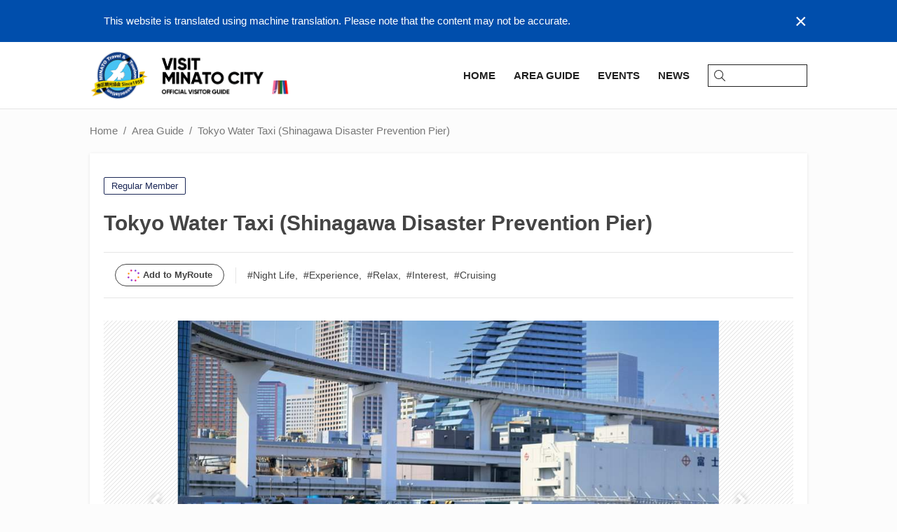

--- FILE ---
content_type: text/html; charset=utf-8
request_url: https://visit-minato-city.tokyo/en/places/2317
body_size: 8979
content:
<!doctype html><html lang="en"><head><script async src="https://www.googletagmanager.com/gtag/js?id=G-5V27Y83CKW"></script><script>window.dataLayer = window.dataLayer || [];function gtag(){dataLayer.push(arguments);}gtag('js', new Date());gtag('config', 'G-5V27Y83CKW');</script><script async src="https://www.googletagmanager.com/gtag/js?id=UA-133345289-1"></script><script>window.dataLayer = window.dataLayer || [];function gtag() { dataLayer.push(arguments); }gtag('js', new Date());gtag('config', 'UA-133345289-1');</script><meta charset="UTF-8"><meta http-equiv="X-UA-Compatible" content="IE=edge,chrome=1"><meta name="viewport" content="width=device-width,initial-scale=1.0,minimum-scale=1.0,maximum-scale=1.0,user-scalable=no"><meta name="format-detection" content="telephone=no"><title>Tokyo Water Taxi (Shinagawa Disaster Prevention Pier) | VISIT MINATO CITY - Tokyo Minato City Travel &amp; Tourism Association</title><meta name="description" content="There are about 20 docks, the largest in Tokyo. The total number of routes is more than 1000.Use our extensive network to navigate the Water City at your disposal.Like the limousine car, it uses a charter style. You can bring your own food and drink, as well as board with your dog on a leash.Basic Ride（Web）Please specify the dock and time according to the schedule before and after.Shorten blandish layovers and get to your destination without anyone disturbing you —On or off, make your precious day a seamless one. https://marine-taxi.horai.sv/tokyo-water-taxi Custom Ride（Mail）Concierge service for those who are not satisfied with Basic Ride.Please tell us &quot;I want to see such a scene&quot; or &quot;I want to do this&quot;. https://water-taxi.tokyo/taxi-tours/ "><meta name="author" content="Tokyo Minato City Travel & Tourism Association"><link rel="image_src" href="https://minatokankoprod.blob.core.windows.net/assets/2023/05/16/00/09/40/%E2%91%A0.jpg" /><link rel="icon" type="image/png" href="/img/common/minato_logo_128_trans.png"><link rel="canonical" href="https://visit-minato-city.tokyo/en/places/2317" /><link rel="alternate" href="https://visit-minato-city.tokyo/ja-jp/places/2317" hreflang="ja" /><link rel="alternate" href="https://visit-minato-city.tokyo/zh-cn/places/2317" hreflang="zh-Hans" /><link rel="alternate" href="https://visit-minato-city.tokyo/zh-tw/places/2317" hreflang="zh-Hant" /><link rel="alternate" href="https://visit-minato-city.tokyo/ko-kr/places/2317" hreflang="ko" /><link rel="alternate" href="https://visit-minato-city.tokyo/places/2317" hreflang="x-default" /><meta property="og:title" content="Tokyo Water Taxi (Shinagawa Disaster Prevention Pier) | VISIT MINATO CITY - Tokyo Minato City Travel &amp; Tourism Association" /><meta property="og:type" content="article" /><meta property="og:image" content="https://minatokankoprod.blob.core.windows.net/assets/2023/05/16/00/09/40/%E2%91%A0.jpg" /><meta property="og:url" content="https://visit-minato-city.tokyo/en/places/2317" /><meta property="og:description" content="There are about 20 docks, the largest in Tokyo. The total number of routes is more than 1000.Use our extensive network to navigate the Water City at your disposal.Like the limousine car, it uses a charter style. You can bring your own food and drink, as well as board with your dog on a leash.Basic Ride（Web）Please specify the dock and time according to the schedule before and after.Shorten blandish layovers and get to your destination without anyone disturbing you —On or off, make your precious day a seamless one. https://marine-taxi.horai.sv/tokyo-water-taxi Custom Ride（Mail）Concierge service for those who are not satisfied with Basic Ride.Please tell us &quot;I want to see such a scene&quot; or &quot;I want to do this&quot;. https://water-taxi.tokyo/taxi-tours/ "><meta property="og:locale" content="en_US" /><meta property="og:locale:alternate" content="ja_JP" /><meta property="og:locale:alternate" content="zh_CN" /><meta property="og:locale:alternate" content="zh_TW" /><meta property="og:locale:alternate" content="ko_KR" /><meta property="og:site_name" content="VISIT MINATO CITY - Tokyo Minato City Travel &amp; Tourism Association" /><meta property="article:publisher" content="https://www.facebook.com/visit.minato.city.en/" /><meta property="fb:admins" content="504852533033775" /><meta name="twitter:card" content="summary_large_image"><meta name="twitter:site" content="@minato_tourism"><meta name="twitter:image" content="https://minatokankoprod.blob.core.windows.net/assets/2023/05/16/00/09/40/%E2%91%A0.jpg"><meta name="twitter:title" content="Tokyo Water Taxi (Shinagawa Disaster Prevention Pier) | VISIT MINATO CITY - Tokyo Minato City Travel &amp; Tourism Association"><meta name="twitter:description" content="There are about 20 docks, the largest in Tokyo. The total number of routes is more than 1000.Use our extensive network to navigate the Water City at your disposal.Like the limousine car, it uses a charter style. You can bring your own food and drink, as well as board with your dog on a leash.Basic Ride（Web）Please specify the dock and time according to the schedule before and after.Shorten blandish layovers and get to your destination without anyone disturbing you —On or off, make your precious day a seamless one. https://marine-taxi.horai.sv/tokyo-water-taxi Custom Ride（Mail）Concierge service for those who are not satisfied with Basic Ride.Please tell us &quot;I want to see such a scene&quot; or &quot;I want to do this&quot;. https://water-taxi.tokyo/taxi-tours/ "><meta name="apple-mobile-web-app-capable" content="yes" /><meta name="apple-mobile-web-app-status-bar-style" content="default" /><meta name="apple-mobile-web-app-title" content="VISIT MINATO CITY - Tokyo Minato City Travel &amp; Tourism Association" /><link rel="preload" href="/img/common/backtotop_over.png" as="image"><link rel="stylesheet" href="https://cdnjs.cloudflare.com/ajax/libs/drawer/3.2.2/css/drawer.min.css" /><link rel="stylesheet" href="/css/base.css?v=m1rYHFSwSd2c3uV5aOQsrvsxLrl5YQGXtf0aL0JTwx0">
    <link rel="stylesheet" href="https://cdnjs.cloudflare.com/ajax/libs/slick-carousel/1.9.0/slick.min.css" /><link rel="stylesheet" href="/lib/fancybox/jquery.fancybox.min.css" />
<script type="text/javascript">
	
    var appInsights=window.appInsights||function(a){
        function b(a){c[a]=function(){var b=arguments;c.queue.push(function(){c[a].apply(c,b)})}}var c={config:a},d=document,e=window;setTimeout(function(){var b=d.createElement("script");b.src=a.url||"https://az416426.vo.msecnd.net/scripts/a/ai.0.js",d.getElementsByTagName("script")[0].parentNode.appendChild(b)});try{c.cookie=d.cookie}catch(a){}c.queue=[];for(var f=["Event","Exception","Metric","PageView","Trace","Dependency"];f.length;)b("track"+f.pop());if(b("setAuthenticatedUserContext"),b("clearAuthenticatedUserContext"),b("startTrackEvent"),b("stopTrackEvent"),b("startTrackPage"),b("stopTrackPage"),b("flush"),!a.disableExceptionTracking){f="onerror",b("_"+f);var g=e[f];e[f]=function(a,b,d,e,h){var i=g&&g(a,b,d,e,h);return!0!==i&&c["_"+f](a,b,d,e,h),i}}return c
    }({
        instrumentationKey: '9910f59e-fac5-4637-9c13-23d20d9eed95'
    });

    window.appInsights=appInsights,appInsights.queue&&0===appInsights.queue.length&&appInsights.trackPageView();
	
    </script></head><body id="top" class="drawer drawer--right drawer-close secondpage post spot"><div id="fb-root"></div><script>(function (d, s, id) {var js, fjs = d.getElementsByTagName(s)[0];if (d.getElementById(id)) return;js = d.createElement(s); js.id = id;js.src = 'https://connect.facebook.net/en_US/sdk.js#xfbml=1&version=v3.2';fjs.parentNode.insertBefore(js, fjs);}(document, 'script', 'facebook-jssdk'));</script><div class="wrapper"><header class="header"><div class="whisper"><div class="whisper__inner"><div class="whisper__message">This website is translated using machine translation. Please note that the content may not be accurate.</div><div class="whisper__close">&times;</div></div></div><div class="header__inner"><a class="header__logo" href="/en/"><img class="header__mainlogo -playinghero" src="/img/top/logotitle_home_x2.png" /><img class="header__mainlogo" src="/img/top/logotitle_home_white.webp" /><img class="header__sublogo" src="/img/common/minato_detail_logo.png" /><img class="header__citypromologo" src="/img/common/minatocitypromotion.png" /></a><button type="button" class="drawer-toggle drawer-hamburger"><span class="sr-only">toggle navigation</span><span class="drawer-hamburger-icon"></span></button><div class="navicons -pc"><div class="navicons__inner"><a class="navicons__item" href="/en/"><span>Home</span></a><a class="navicons__item" href="/en/places"><span>Area Guide</span></a><a class="navicons__item" href="/en/events"><span>Events</span></a><a class="navicons__item" href="/en/news"><span>News</span></a><div class="searchbox"><div class="searchbox__inner"><input type="search" placeholder="" /><svg viewBox="0 0 31.75 32"><g><path class="svg__search" d="M13,26A13,13,0,1,1,26,13,13,13,0,0,1,13,26ZM13,2A11,11,0,1,0,24,13,11,11,0,0,0,13,2Z" /><path class="svg__search" d="M30.75,32a1,1,0,0,1-.71-.29l-9.31-9.32A1,1,0,0,1,22.14,21l9.32,9.31a1,1,0,0,1,0,1.42A1,1,0,0,1,30.75,32Z" /></g></svg></div></div></div></div><div class="drawer-nav -sp" role="navigation"><div class="drawer-nav__inner"><div class="drawer__header"><div class="drawer__banner"><a href="/en/"><img src="/img/top/logotitle_home_x2.png" /></a></div><button type="button" class="drawer-toggle drawer-hamburger"><span class="sr-only">toggle navigation</span><span class="drawer-hamburger-icon"></span></button></div><div class="drawer__headerlinks"><div class="searchbox"><div class="searchbox__inner"><input type="search" placeholder="Search..." /><svg viewBox="0 0 31.75 32"><g><path class="svg__search" d="M13,26A13,13,0,1,1,26,13,13,13,0,0,1,13,26ZM13,2A11,11,0,1,0,24,13,11,11,0,0,0,13,2Z" /><path class="svg__search" d="M30.75,32a1,1,0,0,1-.71-.29l-9.31-9.32A1,1,0,0,1,22.14,21l9.32,9.31a1,1,0,0,1,0,1.42A1,1,0,0,1,30.75,32Z" /></g></svg></div></div><a href="/en/"><span>Home</span></a><a href="/en/places"><span>Area Guide</span></a><a href="/en/events"><span>Events</span></a><a href="/en/news"><span>News</span></a><a href="/en/myroutes"><span>マイルート</span></a></div><div class="drawer__categories"><ul><li><a href="/en/category/gourmet">Gourmet</a></li><li><a href="/en/category/cafe">Café</a></li><li><a href="/en/category/nightlife">Night Life</a></li><li><a href="/en/category/sightseeing">Sightseeing</a></li><li><a href="/en/category/experience">Experience</a></li><li><a href="/en/category/shopping">Shopping</a></li><li><a href="/en/category/relax">Relax</a></li><li><a href="/en/category/hotel">Hotel</a></li><li><a href="/en/category/event">Event</a></li><li><a href="/en/category/interest">Interest</a></li><li><a href="/en/category/cruising">Cruising</a></li><li><a href="/en/category/minatoflag">MINATO Flag</a></li><li><a href="/en/category/railway150th">Railway</a></li></ul></div><div class="drawer__language"><label>International</label><ul><li><a href="/ja-jp/" class="">日本語</a></li><li><a href="/en/" class="-active">English</a></li><li><a href="/zh-cn/" class="">中文简体字</a></li><li><a href="/zh-tw/" class="">中文繁體字</a></li><li><a href="/ko-kr/" class="">한국어</a></li></ul></div></div></div></div></header><main class="main"><div class="main__inner"><ul class="breadcrumb -pc"><li><a href="/en/">Home</a></li><li><a href="/en/places">Area Guide</a></li><li>Tokyo Water Taxi (Shinagawa Disaster Prevention Pier)</li></ul><script type="application/ld+json">{"itemListElement":[{"position":1,"@type":"ListItem","item":"https://visit-minato-city.tokyo/en/","name":"Things To Do"},{"position":2,"@type":"ListItem","item":"https://visit-minato-city.tokyo/en/places","name":"Area Guide"},{"position":3,"@type":"ListItem","item":"https://visit-minato-city.tokyo/en/places/2317","name":"Tokyo Water Taxi (Shinagawa Disaster Prevention Pier)"}],"@context":"https://schema.org","@type":"BreadcrumbList"}</script><div class="main__2columnarea"><div class="main__2columnarea--l"><div class="main__box"><div class="spot__membermark">Regular Member</div><div class="post__header"><h1 class="post__title">Tokyo Water Taxi (Shinagawa Disaster Prevention Pier)</h1><div class="post__separator"><div class="btn -myroute -white waves-effect waves-light">Add to MyRoute</div><div class="post__categories"><ul><li><a class="post__category" href="/en/category/nightlife">#Night Life</a></li><li><a class="post__category" href="/en/category/experience">#Experience</a></li><li><a class="post__category" href="/en/category/relax">#Relax</a></li><li><a class="post__category" href="/en/category/interest">#Interest</a></li><li><a class="post__category" href="/en/category/cruising">#Cruising</a></li></ul></div></div></div><div class="carousel"><div class="banner -fill--sp -fit"><div class="banner__content"><div class="carousel__items"><div class="carousel__item"><img class="lozad" data-src="https://minatokankoprod.blob.core.windows.net/assets/2023/05/16/00/09/40/%E2%91%A0.jpg" /></div><div class="carousel__item"><img class="lozad" data-src="https://minatokankoprod.blob.core.windows.net/assets/2023/05/16/00/09/40/%E2%91%A1.jpg" /></div><div class="carousel__item"><img class="lozad" data-src="https://minatokankoprod.blob.core.windows.net/assets/2023/05/16/00/09/40/%E2%91%A2.jpg" /></div><div class="carousel__item"><img class="lozad" data-src="https://minatokankoprod.blob.core.windows.net/assets/2023/05/16/00/09/40/%E2%91%A3.jpg" /></div><div class="carousel__item"><img class="lozad" data-src="https://minatokankoprod.blob.core.windows.net/assets/2023/05/16/00/09/40/%E2%91%A4.jpg" /></div><div class="carousel__item"><img class="lozad" data-src="https://minatokankoprod.blob.core.windows.net/assets/2023/05/16/00/09/40/%E2%91%A5.jpg" /></div></div></div></div></div><div class="translation">Translated from Japanese by <a href='http://aka.ms/MicrosoftTranslatorAttribution' target='_blank'><span class='translation__logo'></span></a></div><p class="spot__description">There are about 20 docks, the largest in Tokyo. The total number of routes is more than 1000.<br/>Use our extensive network to navigate the Water City at your disposal.<br/>Like the limousine car, it uses a charter style. You can bring your own food and drink, as well as board with your dog on a leash.<br/><br/>Basic Ride（Web）<br/>Please specify the dock and time according to the schedule before and after.<br/>Shorten blandish layovers and get to your destination without anyone disturbing you —<br/>On or off, make your precious day a seamless one. <a class='-url' href='https://marine-taxi.horai.sv/tokyo-water-taxi' target='_blank'>https://marine-taxi.horai.sv/tokyo-water-taxi</a> <br/><br/>Custom Ride（Mail）<br/>Concierge service for those who are not satisfied with Basic Ride.<br/>Please tell us &quot;I want to see such a scene&quot; or &quot;I want to do this&quot;. <a class='-url' href='https://water-taxi.tokyo/taxi-tours/' target='_blank'>https://water-taxi.tokyo/taxi-tours/</a> </p><div class="infolistwrapper"><table class="infolist"><tbody><tr><th>Phone</th><td class="infolist__value">03-6673-2528</td></tr><tr><th>Hours</th><td class="infolist__value">operation<br/>11:00～20:00<br/><br/>Reservations accepted<br/>11：00～19：00</td></tr><tr><th>Holiday</th><td class="infolist__value">Monday (or Tuesday if Monday is a holiday)</td></tr><tr><th>Parking</th><td class="infolist__value">without</td></tr><tr><th>Transportation</th><td class="infolist__value">6-minute walk from JR Shinagawa Station Konan Exit</td></tr><tr><th>Admission</th><td class="infolist__value">It depends on the flight details.</td></tr><tr><th>URL</th><td class="infolist__value"><a class='-url' href='https://water-taxi.tokyo/taxi-tours/' target='_blank'>https://water-taxi.tokyo/taxi-tours/</a></td></tr></tbody></table></div><div class="spot__access"><h3 class="box__title">Access</h3><address>Shinagawa Disaster Prevention Pier, 1-6-31 Konan, Minato-ku, Tokyo</address><a href="https://www.google.com/maps/?q=35.6301071,139.7458084" target="_blank" class="-linkblock"><div class="-iframe"><iframe class="lozad" data-src="https://www.google.com/maps/embed/v1/place?key=AIzaSyD0YgY0Tez6fFhaqxCXtJ5y40_fBYPFKP0&amp;q=35.6301071,139.7458084" frameborder="0" style="border:0" allowfullscreen></iframe></div></a></div><div class="post__footer"><div class="post__separator"><div class="snsbutton"><div class="snsbutton__tw"><a href="https://twitter.com/share?ref_src=twsrc%5Etfw" class="twitter-share-button" data-size="large" data-show-count="false" data-lang="en">Tweet</a><script async src="https://platform.twitter.com/widgets.js" charset="utf-8"></script></div></div></div></div></div><div class="main__box -tophead"><div class="spot__section--related"><h2>Related Places</h2><ul class="spot__list"><li><a href="/en/places/2316" class="-linkblock"><div class="banner -square -scale"><div class="banner__content"><div class="-img lozad" data-background-image="https://minatokankoprod.blob.core.windows.net/assets/2023/05/15/06/50/17/%E2%91%A0_t.jpg"></div></div></div><label>Tokyo Water Taxi (Tamachi Disaster Prevention Pier)</label></a></li><li><a href="/en/places/503" class="-linkblock"><div class="banner -square -scale"><div class="banner__content"><div class="-img lozad" data-background-image="https://minatokankoprod.blob.core.windows.net/assets/2019/02/04/04/40/44/KAIIN-102-01_t.jpg"></div></div></div><label>Japanese-style houseboat/cruise boat Funasei</label></a></li><li><a href="/en/places/2606" class="-linkblock"><div class="banner -square -scale"><div class="banner__content"><div class="-img lozad" data-background-image="https://minatokankoprod.blob.core.windows.net/assets/2020/10/09/04/19/00/202008_%E9%B3%A5%E7%9E%B0_t.jpg"></div></div></div><label>WATERS Takeshiba</label></a></li><li><a href="/en/places/2370" class="-linkblock"><div class="banner -square -scale"><div class="banner__content"><div class="-img lozad" data-background-image="https://minatokankoprod.blob.core.windows.net/assets/2019/09/24/01/52/20/%E3%83%A1%E3%82%A4%E3%83%B3%E3%83%AD%E3%83%93%E3%83%BC1590_t.jpg"></div></div></div><label>The Okura Tokyo</label></a></li><li><a href="/en/places/3033" class="-linkblock"><div class="banner -square -scale"><div class="banner__content"><div class="-img lozad" data-background-image="https://minatokankoprod.blob.core.windows.net/assets/2025/01/24/06/41/26/1_t.jpg"></div></div></div><label>Akira Online Japanese School TOKYO</label></a></li><li><a href="/en/places/800" class="-linkblock"><div class="banner -square -scale"><div class="banner__content"><div class="-img lozad" data-background-image="https://minatokankoprod.blob.core.windows.net/assets/2019/02/13/06/11/00/012303_t.jpg"></div></div></div><label>Minato City Local History Museum</label></a></li><li><a href="/en/places/2774" class="-linkblock"><div class="banner -square -scale"><div class="banner__content"><div class="-img lozad" data-background-image="https://minatokankoprod.blob.core.windows.net/assets/2022/07/26/05/39/21/%E6%B8%AF%E5%8C%BA%E8%A6%B3%E5%85%89%E5%8D%94%E4%BC%9A%E3%80%80%E3%83%AD%E3%82%B4%E3%83%87%E3%83%BC%E3%82%BF_t.jpg"></div></div></div><label>Minato City Tourism Information Center (Tsuji Square)</label></a></li><li><a href="/en/places/3058" class="-linkblock"><div class="banner -square -scale"><div class="banner__content"><div class="-img lozad" data-background-image="https://minatokankoprod.blob.core.windows.net/assets/2025/04/22/00/33/21/c51d12de-e6c8-4c85-8c53-f93a5b37d515_t.jpg"></div></div></div><label>Amazake / miscellaneous goods Komedori Mingu</label></a></li></ul></div></div></div></div></div></main><div class="dialog -modal -closed" id="vm-dialog"><div class="dialog__backdrop"></div><div class="dialog__content"></div></div>
<div id="routepicker" class="routepicker"><div class="routepicker__scrollview"><div class="routepicker__top"><div class="routepicker__header"><div>Please select a route to add a place.</div></div><div class="routepicker__close">&times;</div></div><ul class="routepicker__items"><li data-id="0" class="-new waves-effect waves-light"><div class="routepicker__banner" style="background-image: url('https://minatokankoprod.blob.core.windows.net/static/myroute/new_route.png')"></div><div class="routepicker__itemright"><div class="routepicker__itemtitle">Creating new My Route</div></div></li></ul><div class="routepicker__bottom"><div class="routepicker__footer">About My Route</div></div></div></div><script type="text/x-template" id="routepickeritemtemplate"><li data-id="${id}" class="-add"><div class="routepicker__banner" style="background-image: url('${thumbUri}')"></div><div class="routepicker__itemright"><div class="routepicker__itemtitle">${title}</div><div class="routepicker__buttons"><div class="btn -white -small waves-effect waves-light routepicker__addedit">Add & Edit</div><div class="btn -white -small waves-effect waves-light routepicker__addstay">Add & Back</div></div></div></li></script>
<div class="prompt" id="vm-prompt"><div class="prompt__title"></div><input class="prompt__input" type="text" value="" placeholder="" tabindex="1" /><div class="prompt__error"></div><div class="prompt__description"></div><div class="prompt__footer"><a class="btn -white -small prompt__cancel" tabindex="2"></a><a class="btn -theme -small prompt__ok2" tabindex="3"></a><a class="btn -theme -small prompt__ok" tabindex="4"></a></div></div>

<footer class="footer"><div class="footer__inner"><div class="footer__menu -center"><div class="footer__section -logo"><a class="footer__logo" href="/en/"><img src="/img/common/visitminato_footer_logo.png" /></a><div class="footer__sns"><div class="footer__snsheader">Follow Us</div><ul><li><a href="https://www.facebook.com/visit.minato.city.en/" target="_blank"><img src="/img/common/facebook_icon.png" alt="Facebook" /></a></li><li><a href="https://x.com/minatotourism_e" target="_blank"><img src="/img/common/x_icon.png" alt="X" /></a></li><li><a href="https://www.instagram.com/visitminatocity/" target="_blank"><img src="/img/common/insta_icon.png?v=2" alt="Instagram" /></a></li><li><a href="https://www.youtube.com/@%E6%B8%AF%E5%8C%BA%E8%A6%B3%E5%85%89%E5%8D%94%E4%BC%9A-f2b" target="_blank"><img src="/img/common/youtube_icon.png" alt="Youtube" /></a></li><li><a href="https://lin.ee/xO7KX4i" target="_blank"><img src="/img/common/line_icon.webp" alt="LINE" /></a></li><li><a href="https://www.tiktok.com/@visit_minato_city_tokyo?is_from_webapp=1&sender_device=pc" target="_blank"><img src="/img/common/tiktok_icon.webp" alt="TikTok" /></a></li></ul></div></div><div class="footer__section"><div class="footer__sectiontitle">Recommended Places</div><ul><li><a href="/en/category/gourmet">Gourmet</a></li><li><a href="/en/category/cafe">Café</a></li><li><a href="/en/category/nightlife">Night Life</a></li><li><a href="/en/category/sightseeing">Sightseeing</a></li><li><a href="/en/category/experience">Experience</a></li><li><a href="/en/category/shopping">Shopping</a></li><li><a href="/en/category/relax">Relax</a></li><li><a href="/en/category/hotel">Hotel</a></li><li><a href="/en/category/event">Event</a></li><li><a href="/en/category/interest">Interest</a></li><li><a href="/en/category/cruising">Cruising</a></li><li><a href="/en/category/minatoflag">MINATO Flag</a></li><li><a href="/en/category/railway150th">Railway</a></li></ul></div><div class="footer__section"><div class="footer__sectiontitle">Things To Do</div><ul><li><a href="/en/places">Area Guide</a></li><li><a href="/en/events">Event Calendar</a></li><li><a href="/en/news">News</a></li><li><a href="/en/articles">Articles</a></li><li><a href="/en/photocontest">Minato Tourism Photo Contest</a></li><li><a href="/en/city-tours">City Tours</a></li><li><a href="/en/downloads">Download Travel Brouchures</a></li><li><a href="/en/minatoflag">About MINATO Flag</a></li><li><a href="/en/waterfront">The Water City, MINATO</a></li></ul></div><div class="footer__section"><div class="footer__sectiontitle">About Us</div><ul><li><a href="/en/about">About Tokyo Minato City Travel & Tourism Association</a></li><li><a href="/en/category/press-release">Press Release</a></li><li><a href="/en/privacy">Privacy Policy</a></li></ul></div><div class="footer__backtotop" id="backtotop"></div></div></div></footer><footer class="footer -fixed"><div class="footer__language -pc"><div class="-center"><div class="footer__languageheader">International</div><ul><li><a href="/ja-jp/" class="">日本語</a></li><li><a href="/en/" class="-active">English</a></li><li><a href="/zh-cn/" class="">中文简体字</a></li><li><a href="/zh-tw/" class="">中文繁體字</a></li><li><a href="/ko-kr/" class="">한국어</a></li></ul></div></div><div class="footer__copyright">Copyright &copy; Tokyo Minato City Travel &amp; Tourism Association<br class="-sp" /><span class="-pc">&nbsp;</span>All Rights Reserved.</div></footer></div><div id="loader"><div class="loader__spinnerwrapper"><span class="loader__spinner"></span></div></div><script src="https://ajax.googleapis.com/ajax/libs/jquery/2.2.4/jquery.min.js"></script><script type="text/javascript" src="https://cdn.jsdelivr.net/npm/lozad/dist/lozad.min.js"></script><script>(function () {function isIntersectionObserverSupported() {return typeof window !== "undefined" && window.IntersectionObserver;}function isIntersectionObserverBroken() {var ua = window !== "undefined" && window.navigator && window.navigator.userAgent;var regex = /Edge\/(\d+\.\d+)/g;var match = regex.exec(ua);if (match && 2 <= match.length) {return +match[1] <= 17.17134;} else {return false;}}function forceLoad() {$(".lozad").each(function () {var $el = $(this);if ($el.attr("data-src")) {$el.attr("src", $el.attr("data-src"));}if ($el.attr("data-background-image")) {$el.css("background-image", "url('" + $el.attr("data-background-image") + "')");}$el.attr("data-loaded", true);});}if (isIntersectionObserverSupported() && !isIntersectionObserverBroken()) {window._lozadObserver = lozad(".lozad", {rootMargin: "5%"});window._lozadObserver.observe();} else {$(function () {forceLoad();});}})();</script>
    <script src="https://cdnjs.cloudflare.com/ajax/libs/slick-carousel/1.9.0/slick.min.js"></script><script type="text/javascript" src="/lib/fancybox/jquery.fancybox.min.js"></script>
<script src="/js/bundle.min.js?v=0UbT4m2XgxRVVcO8qru8Ww8YtZRS3lHbzSbEobIT3RQ"></script><script>window.visitMinatoDrawer()</script><script>window.visitMinatoHeader()</script><script>window.visitMinatoFooter()</script>
    
    <script>window.visitMinatoRoutePicker({"spotId":2317})</script>

</body></html>

--- FILE ---
content_type: text/css
request_url: https://visit-minato-city.tokyo/css/base.css?v=m1rYHFSwSd2c3uV5aOQsrvsxLrl5YQGXtf0aL0JTwx0
body_size: 44473
content:
/*! sanitize.css v5.0.0 | CC0 License | github.com/jonathantneal/sanitize.css */button,hr,input{overflow:visible}audio,canvas,progress,video{display:inline-block}progress,sub,sup{vertical-align:baseline}[aria-disabled],html{cursor:default}a,a:hover{text-decoration:none}.searchbox .svg__search,svg,svg path,svg.icon{fill:currentColor}.membernews__list .box,.myroute__route li a,.topnews__row,.waves-effect{-webkit-tap-highlight-color:transparent}#preloader div:after,.-headline .box__title,.navicons__item span{text-transform:uppercase}*,::after,::before{-webkit-box-sizing:inherit;box-sizing:inherit;background-repeat:no-repeat}::after,::before{vertical-align:inherit;text-decoration:inherit}html{-webkit-box-sizing:border-box;box-sizing:border-box;-ms-text-size-adjust:100%;-webkit-text-size-adjust:100%}article,aside,details,figcaption,figure,footer,header,main,menu,nav,section{display:block}body,button,input,optgroup,select,textarea{margin:0}h1{font-size:2em}hr{-webkit-box-sizing:content-box;box-sizing:content-box;height:0}nav ol,nav ul{list-style:none}code,kbd,pre,samp{font-family:monospace,monospace;font-size:1em}a{background-color:transparent;-webkit-text-decoration-skip:objects}abbr[title]{-webkit-text-decoration:underline dotted;text-decoration:underline dotted;border-bottom:none}b,strong{font-weight:bolder}dfn{font-style:italic}mark{color:#000;background-color:#ff0}small{font-size:80%}sub,sup{font-size:75%;line-height:0;position:relative}sub{bottom:-.25em}sup{top:-.5em}::selection{color:#000;background-color:#b3d4fc;text-shadow:none}audio,canvas,iframe,img,svg,video{vertical-align:middle}audio:not([controls]){display:none;height:0}img{border-style:none}table{border-collapse:collapse}button,input,select,textarea{font-size:inherit;line-height:inherit;color:inherit;background-color:transparent}button,select{text-transform:none}[type=reset],[type=submit],button,html [type=button]{-webkit-appearance:button}[type=button]::-moz-focus-inner,[type=reset]::-moz-focus-inner,[type=submit]::-moz-focus-inner,button::-moz-focus-inner{padding:0;border-style:none}[type=button]:-moz-focusring,[type=reset]:-moz-focusring,[type=submit]:-moz-focusring,button:-moz-focusring{outline:ButtonText dotted 1px}legend{display:table;-webkit-box-sizing:border-box;box-sizing:border-box;max-width:100%;padding:0;white-space:normal;color:inherit}.eventgrid .eventgrid__item h3,.topicsgrid__item h3,.topicsgrid__poster,.toptour h3{white-space:nowrap;text-overflow:ellipsis}textarea{overflow:auto;resize:vertical}[type=checkbox],[type=radio]{-webkit-box-sizing:border-box;box-sizing:border-box;padding:0}[type=number]::-webkit-inner-spin-button,[type=number]::-webkit-outer-spin-button{height:auto}[type=search]{outline-offset:-2px;-webkit-appearance:textfield}[type=search]::-webkit-search-cancel-button,[type=search]::-webkit-search-decoration{-webkit-appearance:none}::-webkit-file-upload-button{font:inherit;-webkit-appearance:button}.-bolder,.bold,.box .btn-gradationtxticon__txt,body{font-family:'SF Pro JP','SF Pro SC','SF Pro TC','SF Pro KR','SF Pro Text','Hiragino Kaku Gothic Pro','ヒラギノ角ゴ Pro W3',メイリオ,Meiryo,'ＭＳ Ｐゴシック',PingFang,'Helvetica Neue',Helvetica,Arial,sans-serif}summary{display:list-item}[hidden],template{display:none}[tabindex],a,area,button,input,label,select,summary,textarea{-ms-touch-action:manipulation;touch-action:manipulation}[aria-busy=true]{cursor:progress}[aria-controls]{cursor:pointer}[aria-hidden=false][hidden]:not(:focus){position:absolute;display:inherit;clip:rect(0,0,0,0)}@font-face{font-family:'Yu Gothic';font-weight:100;src:local('Yu Gothic Medium'),local('Yu Gothic')}@font-face{font-family:'Yu Gothic';font-weight:200;src:local('Yu Gothic Medium'),local('Yu Gothic')}@font-face{font-family:'Yu Gothic';font-weight:300;src:local('Yu Gothic Medium'),local('Yu Gothic')}@font-face{font-family:'Yu Gothic';font-weight:400;src:local('Yu Gothic Medium'),local('Yu Gothic')}@font-face{font-family:'Yu Gothic';font-weight:700;src:local('Yu Gothic Bold')}.svg-icon-lib{position:absolute!important;overflow:hidden!important;clip:rect(0 0 0 0)!important;width:1px!important;height:1px!important;margin:-1px!important;padding:0!important;border:0!important}/*!
 * Waves v0.6.0
 * http://fian.my.id/Waves
 *
 * Copyright 2014 Alfiana E. Sibuea and other contributors
 * Released under the MIT license
 * https://github.com/fians/Waves/blob/master/LICENSE
 */.waves-effect{position:relative;z-index:1;display:inline-block;overflow:hidden;cursor:pointer;-webkit-user-select:none;-moz-user-select:none;-ms-user-select:none;user-select:none;-webkit-transition:all .3s ease-out;transition:all .3s ease-out;vertical-align:middle;will-change:opacity,transform}.waves-effect .waves-ripple{position:absolute;width:20px;height:20px;margin-top:-10px;margin-left:-10px;-webkit-transition:all .7s ease-out;transition:all .7s ease-out;-webkit-transition-property:-webkit-transform,opacity;-webkit-transition-property:opacity,-webkit-transform;transition-property:opacity,-webkit-transform;transition-property:transform,opacity;transition-property:transform,opacity,-webkit-transform;-webkit-transform:scale(0);-ms-transform:scale(0);transform:scale(0);pointer-events:none;opacity:0;border-radius:50%;background:rgba(0,0,0,.2)}.waves-notransition{-webkit-transition:none!important;transition:none!important}.waves-circle{line-height:2.5em;width:2.5em;height:2.5em;-webkit-transform:translateZ(0);-ms-transform:translateZ(0);transform:translateZ(0);text-align:center;border-radius:50%;-webkit-mask-image:none}.waves-input-wrapper{vertical-align:bottom;border-radius:.2em}.waves-input-wrapper .waves-button-input{position:relative;z-index:1;top:0;left:0}.waves-block{display:block}.waves-effect.waves-light .waves-ripple{background-color:rgba(255,255,255,.4)}.waves-effect.waves-custom .waves-ripple{background-color:rgba(0,172,193,.4)}.waves-effect.waves-primary .waves-ripple{background-color:rgba(24,138,226,.4)}.waves-effect.waves-success .waves-ripple{background-color:rgba(75,211,150,.4)}.waves-effect.waves-info .waves-ripple{background-color:rgba(58,201,214,.4)}.waves-effect.waves-warning .waves-ripple{background-color:rgba(249,200,81,.4)}.waves-effect.waves-danger .waves-ripple{background-color:rgba(245,112,122,.4)}.waves-effect.waves-pink .waves-ripple{background-color:rgba(240,98,146,.4)}.waves-effect.purple .waves-ripple{background-color:rgba(107,95,181,.2)}.waves-effect.waves-inverse .waves-ripple{background-color:rgba(59,62,71,.4)}.drawer-overlay{z-index:20!important}.drawer-hamburger{position:absolute!important;z-index:21;display:none!important;width:2.5rem!important;padding-left:20px}.header__inner,.header__logo,.searchbox .searchbox__inner{position:relative}.drawer-hamburger .drawer-hamburger-icon,.drawer-hamburger .drawer-hamburger-icon:after,.drawer-hamburger .drawer-hamburger-icon:before{-webkit-transition:none!important;transition:none!important}.drawer-open .header__inner>.drawer-hamburger{display:none!important;visibility:hidden;-webkit-transition-delay:0;transition-delay:0;opacity:0}.drawer-open.-noscroll .header__inner>.drawer-hamburger{display:block!important;visibility:hidden;-webkit-transition-delay:0;transition-delay:0;opacity:0}.drawer-close .header__inner>.drawer-hamburger{visibility:visible;-webkit-transition-delay:.15s;transition-delay:.15s;opacity:1}.drawer--top .drawer-nav{top:0!important}.drawer--right .drawer-nav{right:-100%;width:100%}.drawer__header{display:-webkit-box;display:-webkit-flex;display:-ms-flexbox;display:flex;-webkit-box-orient:horizontal;-webkit-box-direction:normal;-webkit-flex-direction:row;-ms-flex-direction:row;flex-direction:row;-webkit-flex-wrap:nowrap;-ms-flex-wrap:nowrap;flex-wrap:nowrap;-webkit-box-pack:justify;-webkit-justify-content:space-between;-ms-flex-pack:justify;justify-content:space-between;-webkit-box-align:center;-webkit-align-items:center;-ms-flex-align:center;align-items:center}.drawer__header .drawer-hamburger{margin-right:22px}.drawer__banner{display:-webkit-box;display:-webkit-flex;display:-ms-flexbox;display:flex;width:54%;height:115px;padding-left:20px;-webkit-box-align:center;-webkit-align-items:center;-ms-flex-align:center;align-items:center}.drawer__categories ul,.drawer__language ul{-webkit-box-orient:horizontal;-webkit-box-direction:normal;-webkit-flex-direction:row}.drawer__headerlinks{padding-top:30px;padding-bottom:30px;border-top:solid 1px #999;border-bottom:solid 1px #999;background-color:#fcfcfc}.drawer__categories li:hover,.drawer__language{background-color:#212121}.drawer__headerlinks>*{display:block}.drawer__headerlinks>*+*{margin-top:20px}.drawer__headerlinks a{font-size:15px;font-weight:700;text-align:center;color:#212121}.drawer__headerlinks .searchbox{width:62%;margin:auto}.drawer__categories ul{display:-webkit-box;display:-webkit-flex;display:-ms-flexbox;display:flex;-ms-flex-direction:row;flex-direction:row;margin-right:15px;margin-bottom:15px;-webkit-flex-wrap:wrap;-ms-flex-wrap:wrap;flex-wrap:wrap;-webkit-box-pack:center;-webkit-justify-content:center;-ms-flex-pack:center;justify-content:center}.drawer__categories li{-webkit-box-sizing:border-box;box-sizing:border-box;margin-top:15px;margin-left:15px;border:1px solid #212121;border-radius:17px}.drawer__categories li:hover a{color:#fff}.drawer__categories a{font-size:12px;font-weight:700;line-height:30px;display:block;height:30px;padding:0 15px;color:#212121}.drawer__language{padding-top:20px;padding-bottom:40px;color:#fff}.drawer__language label{font-size:16px;font-weight:700;display:block;width:100%;text-align:center}.drawer__language ul,.whisper .whisper__inner{display:-webkit-box;display:-webkit-flex;display:-ms-flexbox}.drawer__language ul{display:flex;-ms-flex-direction:row;flex-direction:row;-webkit-flex-wrap:wrap;-ms-flex-wrap:wrap;flex-wrap:wrap}.drawer__language li{-webkit-box-sizing:border-box;box-sizing:border-box;width:calc((100% - 80px)/ 3);margin-top:20px;margin-left:20px;text-align:center;border:1px solid #eee}.drawer__language a{font-size:14px;display:block;padding:4px 0;text-align:center;color:#eee}.drawer__language a.-active,.drawer__language a:hover{color:#131313;background-color:#eee}.secondpage .header,.secondpage.-scroll .header{background-color:#fff}.gsc-control-cse{font-size:16px!important}.gsc-results .gsc-cursor-box .gsc-cursor-page{margin-right:16px!important}.header{z-index:30;overflow:visible;width:100%}.secondpage .header{-webkit-transition:background-color .3s ease;transition:background-color .3s ease}.whisper{font-size:15px;line-height:1.5;display:none;height:60px;-webkit-transition:all .3s ease;transition:all .3s ease;color:#fff;background-color:#004eac}.-whisper .whisper{display:block}.-whisper--close .whisper{display:block;margin-top:-60px}.header__inner,.whisper .whisper__inner{width:100%;max-width:1024px;margin:0 auto;-webkit-box-orient:horizontal;-webkit-box-direction:normal}.whisper .whisper__inner{display:flex;-webkit-flex-direction:row;-ms-flex-direction:row;flex-direction:row;-webkit-box-sizing:border-box;box-sizing:border-box;height:100%;padding-left:20px;-webkit-flex-wrap:nowrap;-ms-flex-wrap:nowrap;flex-wrap:nowrap;-webkit-box-pack:justify;-webkit-justify-content:space-between;-ms-flex-pack:justify;justify-content:space-between;-webkit-box-align:center;-webkit-align-items:center;-ms-flex-align:center;align-items:center}.header__inner,.navicons{display:-webkit-box;display:-webkit-flex;display:-ms-flexbox}.whisper .whisper__close{font-size:30px;-webkit-box-sizing:content-box;box-sizing:content-box;padding-left:20px;cursor:pointer;text-align:right;-webkit-flex-shrink:0;-ms-flex-negative:0;flex-shrink:0}.footer__copyright,.footer__language a,.hero__video,.memberslogo h2,.navicons__inner{text-align:center}.header__inner{display:flex;-webkit-flex-direction:row;-ms-flex-direction:row;flex-direction:row;height:95px;-webkit-flex-wrap:nowrap;-ms-flex-wrap:nowrap;flex-wrap:nowrap;-webkit-box-pack:justify;-webkit-justify-content:space-between;-ms-flex-pack:justify;justify-content:space-between;-webkit-box-align:start;-webkit-align-items:flex-start;-ms-flex-align:start;align-items:flex-start}.header__logo{display:block;width:304px;height:100%;margin:0;-webkit-flex-shrink:0;-ms-flex-negative:0;flex-shrink:0}.header__mainlogo{display:block;visibility:visible;width:304px;height:108.5px;opacity:1}.header__mainlogo.-playinghero,body.toppage.-playinghero .header__mainlogo:not(.-playinghero){visibility:hidden;opacity:0}.secondpage .header__mainlogo{display:none!important}.header__sublogo{display:block;width:auto;max-width:unset;height:75px}.header__citypromologo,.secondpage .header__mainlogo{display:none}.navicons{display:flex;height:100%;margin-top:0;-webkit-box-pack:end;-webkit-justify-content:flex-end;-ms-flex-pack:end;justify-content:flex-end;-webkit-box-align:center;-webkit-align-items:center;-ms-flex-align:center;align-items:center}.navicons svg{width:24px;height:24px}.navicons__inner{display:-webkit-box;display:-webkit-flex;display:-ms-flexbox;display:flex;-webkit-box-orient:horizontal;-webkit-box-direction:normal;-webkit-flex-direction:row;-ms-flex-direction:row;flex-direction:row;height:100%;-webkit-flex-wrap:nowrap;-ms-flex-wrap:nowrap;flex-wrap:nowrap;-webkit-box-pack:justify;-webkit-justify-content:space-between;-ms-flex-pack:justify;justify-content:space-between;-webkit-box-align:center;-webkit-align-items:center;-ms-flex-align:center;align-items:center}.navicons__item{display:block;display:-webkit-box;display:-webkit-flex;display:-ms-flexbox;display:flex;height:100%;padding:0 13px;color:currentColor;-webkit-flex-shrink:0;-ms-flex-negative:0;flex-shrink:0;-webkit-box-align:center;-webkit-align-items:center;-ms-flex-align:center;align-items:center;-webkit-box-pack:center;-webkit-justify-content:center;-ms-flex-pack:center;justify-content:center}.-scroll .navicons__item:hover,.secondpage .navicons__item:hover{background-color:#f5f5f5}.navicons__item span{font-size:15px;font-weight:700;position:relative;color:currentColor;border-top:solid 2px transparent;border-bottom:solid 2px transparent}.navicons__item:hover span{border-bottom-color:currentColor}.searchbox{width:auto;height:auto;border:1px solid currentColor;-webkit-flex-shrink:0;-ms-flex-negative:0;flex-shrink:0}.searchbox .searchbox__inner.-focused{color:#212121}.searchbox input{font-size:15px;line-height:30px;display:block;-webkit-box-sizing:border-box;box-sizing:border-box;width:140px;height:30px;padding:0 0 0 32px;-webkit-transition:background-color .3s ease;transition:background-color .3s ease;color:#212121;border:none;outline:0;background-color:transparent}.searchbox input:focus{background-color:#fff}.searchbox svg{position:absolute;bottom:7px;left:8px;width:16px;height:16px}#videofilter,.hero__crop,.hero__inner{bottom:0;left:0;top:0}body.toppage .navicons{color:#fafafa}body.toppage.-playinghero .navicons,body.toppage.-scroll .navicons{color:#212121}body.toppage.-playinghero .header__mainlogo.-playinghero{visibility:visible;opacity:1}.hero{position:fixed;z-index:2;top:0;right:0;left:0;overflow:hidden;width:100%;height:auto;margin:0;padding:0;-webkit-transition:top .3s ease;transition:top .3s ease;background-color:#fcfcfc}.hero__originalaspectwrapper,.hero__viewport{position:relative;width:100%;overflow:hidden}.-scroll2 .hero{z-index:0;visibility:hidden}.-whisper .hero{top:60px}.hero__viewport{height:auto;margin-top:0;-webkit-transition:margin-top .3s ease;transition:margin-top .3s ease}.-whisper .hero__viewport.-parallaxwindow{margin-top:60px}.hero__originalaspectwrapper{height:0;padding-top:56.32031%}.hero__originalaspectcontent{position:absolute;top:0;right:0;bottom:0;left:0}.hero__playeraspect{position:relative;width:100%;height:0;padding-top:56.32031%;padding-bottom:120px;-webkit-transform:translateY(-60px);-ms-transform:translateY(-60px);transform:translateY(-60px)}.hero__crop{position:absolute;right:-3px;pointer-events:none}.hero__inner{position:absolute;right:0}.hero__video img{width:100%;height:auto}.hero__video iframe{width:100%;height:100%;pointer-events:none}#videofilter{position:absolute;right:0;background:url(/img/common/video_filter.png?v=4)}#hero0{background:url(https://minatokankoprod.blob.core.windows.net/static/top/hero_layer0_v2.webp) center top no-repeat}#hero0::before{font-size:13px;position:absolute;bottom:10px;left:10px;content:'第22回港区観光フォトコンテスト2024 東京商工会議所港支部会長賞「光る交差点」';color:#fafafa;-webkit-writing-mode:vertical-rl;-ms-writing-mode:tb-rl;writing-mode:vertical-rl}#hero1{overflow:hidden;width:100%;height:auto}#hero1-inner{position:absolute;right:0;bottom:0;left:0;display:block;width:100%;height:0;padding-top:62.5%;content:' ';background:url(https://minatokankoprod.blob.core.windows.net/static/top/hero_layer1.png) center no-repeat;background-size:cover}#hero2{background:url(https://minatokankoprod.blob.core.windows.net/static/top/hero_layer2.png) center bottom no-repeat}#hero0,#hero1,#hero2,#videocover{position:absolute;top:0;right:0;bottom:0;left:0;background-size:cover}.hero__diagonalcut{position:absolute;top:175px;right:0;left:0;display:block}.hero__diagonalcut:after,.hero__diagonalcut:before{position:absolute;z-index:-1;top:0;left:0;width:120%;height:1000px;content:'';-webkit-transform-origin:left bottom;-ms-transform-origin:left bottom;transform-origin:left bottom;pointer-events:none}.hero__diagonalcut:before{margin-top:-60px;-webkit-transform:rotate(-2.9deg);-ms-transform:rotate(-2.9deg);transform:rotate(-2.9deg);background:rgba(255,255,255,.3)}.hero__diagonalcut:after{-webkit-transform:rotate(-5deg);-ms-transform:rotate(-5deg);transform:rotate(-5deg);background-color:#fcfcfc}.hero-wrapper{position:relative;display:block;width:100%}.hero--sp{width:100%;height:auto}.hero--sp:before{display:block;width:100%;height:0;padding-top:47.5%;content:' ';background:url(https://minatokankoprod.blob.core.windows.net/static/top/hero_layer0_v2_sp.webp) center no-repeat;background-size:cover}.footer-banner,.footer__section.-logo{display:-webkit-box;display:-webkit-flex;display:-ms-flexbox}.hero--sp .caption{font-size:9px;position:absolute;bottom:0;left:10px;color:#fafafa}.footer-banner{display:flex;-webkit-flex-wrap:nowrap;-ms-flex-wrap:nowrap;flex-wrap:nowrap;-webkit-box-pack:justify;-webkit-justify-content:space-between;-ms-flex-pack:justify;justify-content:space-between;-webkit-box-align:center;-webkit-align-items:center;-ms-flex-align:center;align-items:center;gap:30px}.footer-banner__item{-webkit-box-sizing:border-box;box-sizing:border-box;width:100%}.footer-banner__item img{max-width:100%;height:auto}.footer-banner .wpyoutube__container,.footer-banner .wpyoutube__cover{max-height:unset}.footer{position:relative;z-index:20}.toppage .footer{margin-top:0}.footer .-center{width:100%;max-width:1024px;margin:0 auto;color:#fff}.footer__inner{padding:48px 0;background-color:#212121}.footer__section.-logo{display:flex;-webkit-box-orient:vertical;-webkit-box-direction:normal;-webkit-flex-direction:column;-ms-flex-direction:column;flex-direction:column;-webkit-flex-shrink:0;-ms-flex-negative:0;flex-shrink:0;-webkit-box-pack:start;-webkit-justify-content:flex-start;-ms-flex-pack:start;justify-content:flex-start}.footer__menu,.footer__sns ul{display:-webkit-box;display:-webkit-flex;display:-ms-flexbox}.footer__language ul,.footer__sns ul{-webkit-flex-direction:row;-webkit-box-orient:horizontal;-webkit-box-direction:normal}.footer__logo{width:250px}.footer__sns{margin-top:48px}.footer__sns .footer__snsheader{font-size:17px;font-weight:700;line-height:1em;padding-bottom:8px;border-bottom:solid 1px #aaa}.footer__sns ul{display:flex;-ms-flex-direction:row;flex-direction:row;margin-top:8px;-webkit-flex-wrap:nowrap;-ms-flex-wrap:nowrap;flex-wrap:nowrap;-webkit-box-pack:start;-webkit-justify-content:flex-start;-ms-flex-pack:start;justify-content:flex-start}.footer__sns li+li{margin-left:32px}.footer__sns a{display:block}.footer__sns img{display:block;height:22px}.footer__sns img:hover{opacity:.5}.footer__menu{position:relative;display:flex;-webkit-box-pack:justify;-webkit-justify-content:space-between;-ms-flex-pack:justify;justify-content:space-between;gap:60px}.footer__menu .footer__section .footer__sectiontitle{font-size:15px;font-weight:600;position:relative;margin-bottom:20px;padding-bottom:12px}.footer__menu .footer__section .footer__sectiontitle:after{position:absolute;bottom:0;left:0;width:32px;height:1px;content:'';background-color:#00b5ff}.footer__menu li{font-size:13px;margin-bottom:5px}.footer__menu li a{color:#d3d3d3}.footer__menu li a:hover{color:#01b5ff}.footer__menu .footer__backtotop{position:absolute;right:0;bottom:-48px;width:73px;height:107px;content:' ';cursor:pointer;background:url(/img/common/backtotop.png) center no-repeat;background-size:contain}.footer__language{padding:32px 0;background-color:#131313}.footer__language .footer__languageheader{font-size:17px;font-weight:700;margin-bottom:16px}.footer__language ul{display:-webkit-box;display:-webkit-flex;display:-ms-flexbox;display:flex;-ms-flex-direction:row;flex-direction:row;margin-left:-32px}.footer__language li{margin-left:32px;border:1px solid #eee}.footer__language a{font-size:13px;display:block;min-width:85px;padding:4px 8px;-webkit-transition:background-color ease-out .15s;transition:background-color ease-out .15s;color:#eee;background-color:#131313}.footer__language a.-active,.footer__language a:hover{color:#131313!important;background-color:#eee}a,body{color:#212121}.footer__copyright{font-size:13px;padding:20px 0;background-color:#eee}html{font-size:62.5%}body{font-size:1rem;line-height:1.75;overflow-x:hidden;background:#fcfcfc;-webkit-font-smoothing:antialiased;-moz-osx-font-smoothing:grayscale}.-noscroll{overflow:hidden;height:100%}a.-url{color:#181f7a}a.-url:hover{text-decoration:underline}.btn,a.-linkblock{text-decoration:none!important}a.-linkblock{color:#212121}address{font-style:normal}svg:not(:root){overflow:hidden}svg.icon{display:inline-block;width:1em;height:1em;stroke-width:0;stroke:currentColor}img{max-width:100%;height:auto}dd,dl,dt,figure,h1,h2,h3,h4,li,p,ul{margin:0;padding:0}ol,ul{list-style-type:none}.main .main__inner{width:100%;max-width:1024px;margin:0 auto}.main .main__2columnarea,.main .main__toparea{display:-webkit-box;display:-webkit-flex;display:-ms-flexbox;display:flex}.main .main__2columnarea--l{width:100%}.main .main__2columnarea--l .main__box{margin:0;padding:32px 20px 64px;background-color:#fff;-webkit-box-shadow:0 1px 4px rgba(0,0,0,.1);box-shadow:0 1px 4px rgba(0,0,0,.1)}.main__underhero .box,.memberslogo li{-webkit-box-shadow:0 1px 4px rgba(0,0,0,.1)}.main .main__2columnarea--l .main__box.-tophead{padding-top:0}.main .main__2columnarea--l .main__box+.main__box{margin-top:64px}.main .main__2columnarea--r{width:25%;padding-left:20px}.main__title{font-size:30px;color:#444}.main__banner{overflow:hidden}.main__banner+.main__content,.main__banner+.main__explanation,.main__explanation+.main__content{margin-top:32px}.main__explanation{font-size:15px}.sidebanner li{width:100%}.sidebanner li+li{margin-top:20px}.sidebanner a{display:block;overflow:hidden}.sidebanner img{width:100%;height:auto}.sidebanner li.sidebanner__textlinks{border-top:solid 1px #e6e6e6}.sidebanner li.sidebanner__textlinks a{font-size:13px;-webkit-box-sizing:content-box;box-sizing:content-box;padding:4px 16px;cursor:pointer;border:1px solid #e6e6e6;border-top-width:0;background-color:#fff}.sidebanner li.sidebanner__textlinks a:hover{background-color:#f5f5f5}.wrapper{overflow:hidden}.toppage .main{position:relative;z-index:20;margin-top:0;background-color:transparent}.toppage .box{margin-bottom:56px}.toppage .box__inner{padding-top:0}.toppage .box__header{display:-webkit-box;display:-webkit-flex;display:-ms-flexbox;display:flex;-webkit-box-orient:horizontal;-webkit-box-direction:normal;-webkit-flex-direction:row;-ms-flex-direction:row;flex-direction:row;height:90px;margin-bottom:0;-webkit-flex-wrap:nowrap;-ms-flex-wrap:nowrap;flex-wrap:nowrap;-webkit-box-pack:justify;-webkit-justify-content:space-between;-ms-flex-pack:justify;justify-content:space-between;-webkit-box-align:center;-webkit-align-items:center;-ms-flex-align:center;align-items:center}.toppage .box__title{display:-webkit-box;overflow:hidden;-webkit-line-clamp:2;-webkit-box-orient:vertical}.main__underhero{padding:0;background-color:transparent}.main__underhero .box{-webkit-box-sizing:border-box;box-sizing:border-box;width:100%;height:360px;margin-bottom:0;padding:0;border-radius:0;box-shadow:0 1px 4px rgba(0,0,0,.1)}.topnews__row,.toppagehappyphoto .toppagehappyphoto__list img{border-radius:10px}.main__underhero svg{display:block;width:25px;height:25px}.main__underhero .svg__topics{fill:none;stroke:#14171c;stroke-linejoin:round;stroke-width:2px}.main__underhero .box__inner{display:-webkit-box;display:-webkit-flex;display:-ms-flexbox;display:flex;-webkit-box-orient:vertical;-webkit-box-direction:normal;-webkit-flex-direction:column;-ms-flex-direction:column;flex-direction:column;padding:0 20px 20px}.main__underhero .box__inner .box__header{-webkit-flex-shrink:0;-ms-flex-negative:0;flex-shrink:0}.main__underhero .box__inner .box__content{-webkit-box-flex:1;-webkit-flex-grow:1;-ms-flex-positive:1;flex-grow:1}.main__bg{padding:0 0 56px;background-color:#fcfcfc}.headline .headline__title{font-size:16px;font-weight:600;display:-webkit-box;overflow:hidden;margin-top:20px;color:#444;-webkit-line-clamp:2;-webkit-box-orient:vertical}.headline .headline__abstract{font-size:15px;display:-webkit-box;overflow:hidden;margin-top:10px;-webkit-line-clamp:2;-webkit-box-orient:vertical}.article .article__abstract{font-size:16px;font-weight:400;line-height:30px;display:-webkit-box;overflow:hidden;margin-top:20px;-webkit-line-clamp:4;-webkit-box-orient:vertical}.article .article__link,.article time{-webkit-box-orient:horizontal;-webkit-box-direction:normal;-webkit-flex-direction:row}.article .article__link{display:-webkit-box;display:-webkit-flex;display:-ms-flexbox;display:flex;-ms-flex-direction:row;flex-direction:row;margin-top:20px;-webkit-box-pack:justify;-webkit-justify-content:space-between;-ms-flex-pack:justify;justify-content:space-between}.article time{font-size:15px;display:-webkit-box;display:-webkit-flex;display:-ms-flexbox;display:flex;-ms-flex-direction:row;flex-direction:row;color:#636363;-webkit-box-align:center;-webkit-align-items:center;-ms-flex-align:center;align-items:center;-webkit-box-pack:start;-webkit-justify-content:flex-start;-ms-flex-pack:start;justify-content:flex-start}.article.-pinned .box__header,.topnews__row{-webkit-box-orient:horizontal;-webkit-flex-direction:row}.article time:before{display:inline-block;width:16px;height:16px;margin-right:8px;content:' ';background:url(/img/common/time_icon.png) center no-repeat;background-size:contain}.article.-pinned .box__header,.toptour a .toptour__icon{display:-webkit-flex;display:-ms-flexbox;-webkit-box-direction:normal}.article.-pinned .box__header{display:-webkit-box;display:flex;-ms-flex-direction:row;flex-direction:row;-webkit-flex-wrap:nowrap;-ms-flex-wrap:nowrap;flex-wrap:nowrap;-webkit-box-pack:justify;-webkit-justify-content:space-between;-ms-flex-pack:justify;justify-content:space-between;-webkit-box-align:center;-webkit-align-items:center;-ms-flex-align:center;align-items:center}.article.-pinned .box__header:after{display:block;width:21px;height:21px;content:' ';background:url(/img/top/pin_icon.png) center no-repeat;background-size:contain;-webkit-flex-shrink:0;-ms-flex-negative:0;flex-shrink:0}.eventgrid,.topicsgrid{width:100%;height:100%}.-event .box__inner,.-topics .box__inner{padding-bottom:0}.eventgrid .eventgrid__item,.topicsgrid__item{top:0;right:-20px;left:-20px;padding:0 20px;background-color:#fff;bottom:0}.-event .box__content,.-topics .box__content{overflow:hidden}.eventgrid{position:relative;display:block}.eventgrid .eventgrid__item{position:absolute;display:block;-webkit-transition:-webkit-transform 1.5s cubic-bezier(.4,0,.2,1);transition:-webkit-transform 1.5s cubic-bezier(.4,0,.2,1);transition:transform 1.5s cubic-bezier(.4,0,.2,1);transition:transform 1.5s cubic-bezier(.4,0,.2,1),-webkit-transform 1.5s cubic-bezier(.4,0,.2,1)}.eventgrid .eventgrid__item.-right{z-index:1;-webkit-transform:translateY(-270px);-ms-transform:translateY(-270px);transform:translateY(-270px)}.eventgrid .eventgrid__item.-active{z-index:2;-webkit-transform:translateY(0);-ms-transform:translateY(0);transform:translateY(0)}.eventgrid .eventgrid__item.-left{z-index:1;-webkit-transform:translateY(270px);-ms-transform:translateY(270px);transform:translateY(270px)}.eventgrid .eventgrid__item.-left.-right{-webkit-transition:none;transition:none;-webkit-transform:translateY(-270px);-ms-transform:translateY(-270px);transform:translateY(-270px);opacity:0}.eventgrid .eventgrid__item h3{font-size:16px;display:-webkit-box;display:block;overflow:hidden;margin-top:20px;color:#444;-webkit-line-clamp:1;-webkit-box-orient:vertical}.eventgrid .eventgrid__item time{font-size:15px;line-height:1.5;display:block;margin-top:10px;color:#424242}.topicsgrid{position:relative;display:block}.topicsgrid__item{position:absolute;display:block;-webkit-transition:-webkit-transform 1.5s cubic-bezier(.4,0,.2,1);transition:-webkit-transform 1.5s cubic-bezier(.4,0,.2,1);transition:transform 1.5s cubic-bezier(.4,0,.2,1);transition:transform 1.5s cubic-bezier(.4,0,.2,1),-webkit-transform 1.5s cubic-bezier(.4,0,.2,1)}.topicsgrid__item h3,.toptour a .toptour__icon{display:-webkit-box;-webkit-box-orient:vertical}.topicsgrid__item.-right{z-index:1;-webkit-transform:translateY(-270px);-ms-transform:translateY(-270px);transform:translateY(-270px)}.topicsgrid__item.-active{z-index:2;-webkit-transform:translateY(0);-ms-transform:translateY(0);transform:translateY(0)}.topicsgrid__item.-left{z-index:1;-webkit-transform:translateY(270px);-ms-transform:translateY(270px);transform:translateY(270px)}.topicsgrid__item.-left.-right{-webkit-transition:none;transition:none;-webkit-transform:translateY(-270px);-ms-transform:translateY(-270px);transform:translateY(-270px);opacity:0}.topicsgrid__item h3{font-size:16px;display:block;overflow:hidden;margin-top:20px;color:#444;-webkit-line-clamp:1}.toptour a+a,.toptour p{margin-top:10px}.topicsgrid__item time{font-size:15px;line-height:1.5;display:block;margin-top:10px;color:#424242}.topicsgrid__poster{font-size:14px;overflow:hidden;color:#424242}.toptour{height:100%;margin-right:-20px;margin-left:-20px}.toptour a{display:block;height:115px;-webkit-transition:background-color .15s ease;transition:background-color .15s ease;background-color:#fff}.toptour a:hover{background-color:#f5f5f5}.toptour a .toptour__icon{display:flex;-webkit-flex-direction:column;-ms-flex-direction:column;flex-direction:column;width:100%;height:100%;padding-right:20px;padding-left:108px;background-repeat:no-repeat;background-position:20px center;background-size:78px 78px;-webkit-box-pack:center;-webkit-justify-content:center;-ms-flex-pack:center;justify-content:center}.box__featured .featured,.box__featured .featured__item{display:-webkit-box;display:-webkit-flex;display:-ms-flexbox}.toptour a.-arrengeable div{background-image:url(https://minatokankoprod.blob.core.windows.net/static/tour/icon_private_guided_tours.png)}.toptour a.-scheduled div{background-image:url(https://minatokankoprod.blob.core.windows.net/static/tour/icon_city_tours.png)}.toptour h3{font-size:16px;overflow:hidden;color:#444;-webkit-flex-shrink:0;-ms-flex-negative:0;flex-shrink:0}.toptour p{font-size:15px;line-height:1.5;display:-webkit-box;overflow:hidden;-webkit-flex-shrink:1;-ms-flex-negative:1;flex-shrink:1;-webkit-line-clamp:3;-webkit-box-orient:vertical}.box__featured,.box__news{position:relative;overflow:visible}.box__featured .featured{display:flex;-webkit-box-pack:center;-webkit-justify-content:center;-ms-flex-pack:center;justify-content:center;gap:20px}.box__featured .featured__item{display:flex;-webkit-box-orient:vertical;-webkit-box-direction:normal;-webkit-flex-direction:column;-ms-flex-direction:column;flex-direction:column;width:calc(33.33% - 40px);margin:10px;cursor:pointer;-webkit-box-align:center;-webkit-align-items:center;-ms-flex-align:center;align-items:center}.topnews__row,.topnews__row--2{display:-webkit-box;display:-webkit-flex;display:-ms-flexbox}.box__featured .featured__item-text{font-size:14px;text-align:center;white-space:pre-wrap}.box__featured .featured__item img{max-height:150px;margin-bottom:10px}.box__news .icon__attention{position:absolute;top:-15px;left:-15px;width:45px}.topnews,.topnews__row--1{width:100%}.topnews{font-size:15px}.topnews__row{display:flex;overflow:hidden;-webkit-box-direction:normal;-ms-flex-direction:row;flex-direction:row;padding:8px 12px;background-color:#f6f6f6;-webkit-flex-wrap:nowrap;-ms-flex-wrap:nowrap;flex-wrap:nowrap;-webkit-box-pack:start;-webkit-justify-content:flex-start;-ms-flex-pack:start;justify-content:flex-start;-webkit-align-content:center;-ms-flex-line-pack:center;align-content:center}.memberslogo ul,.topnews__row--2{-webkit-box-orient:horizontal;-webkit-flex-direction:row}.topnews__row+.topnews__row{margin-top:8px}.topnews__row--2{font-size:14px;display:flex;-webkit-box-direction:normal;-ms-flex-direction:row;flex-direction:row;width:100%;-webkit-box-pack:justify;-webkit-justify-content:space-between;-ms-flex-pack:justify;justify-content:space-between;-webkit-box-align:center;-webkit-align-items:center;-ms-flex-align:center;align-items:center}.memberslogo h2,.memberslogo ul{display:-webkit-box;display:-webkit-flex;display:-ms-flexbox;-webkit-box-direction:normal}.topnews__cell{overflow:hidden;padding:0 4px;white-space:nowrap;text-overflow:ellipsis}.topnews__cell.-date{font-size:14px;width:10em;-webkit-flex-shrink:0;-ms-flex-negative:0;flex-shrink:0}.topnews__cell.-name{width:16em;-webkit-flex-shrink:0;-ms-flex-negative:0;flex-shrink:0}.topnews__cell.-title{-webkit-box-flex:1;-webkit-flex:1;-ms-flex:1;flex:1}.toppagehappyphoto .toppagehappyphoto__list{-webkit-box-sizing:border-box;box-sizing:border-box;padding-right:12px;padding-left:12px}.memberslogo{padding:56px 0;background-color:#f5f5f5}.memberslogo h2{font-size:18px;line-height:1;display:flex;-webkit-box-orient:vertical;-webkit-flex-direction:column;-ms-flex-direction:column;flex-direction:column;margin-bottom:56px;-webkit-box-pack:start;-webkit-justify-content:flex-start;-ms-flex-pack:start;justify-content:flex-start;-webkit-box-align:center;-webkit-align-items:center;-ms-flex-align:center;align-items:center}.memberslogo h2:after{display:block;width:45px;height:1px;margin-top:12px;content:'';background-color:#01b5ff}.memberslogo ul{display:flex;-ms-flex-direction:row;flex-direction:row;margin-top:-20px;margin-left:-20px;-webkit-flex-wrap:wrap;-ms-flex-wrap:wrap;flex-wrap:wrap;-webkit-box-pack:start;-webkit-justify-content:flex-start;-ms-flex-pack:start;justify-content:flex-start;-webkit-box-align:start;-webkit-align-items:flex-start;-ms-flex-align:start;align-items:flex-start}.banners ul,.post__header .tour__date{-webkit-flex-direction:row;-webkit-box-orient:horizontal;-webkit-box-direction:normal}.memberslogo li{width:110px;height:110px;margin-top:20px;margin-left:20px;cursor:pointer;-webkit-transition:-webkit-transform .1s ease;transition:-webkit-transform .1s ease;transition:transform .1s ease;transition:transform .1s ease,-webkit-transform .1s ease;background-color:#fff;box-shadow:0 1px 4px rgba(0,0,0,.1)}.memberslogo li:hover{-webkit-transform:scale(1.1);-ms-transform:scale(1.1);transform:scale(1.1)}.memberslogo img{width:100%;height:100%}.banners{padding:56px 0;background-color:#fcfcfc}.banners ul{display:-webkit-box;display:-webkit-flex;display:-ms-flexbox;display:flex;-ms-flex-direction:row;flex-direction:row;margin-top:-20px;margin-left:-20px;-webkit-flex-wrap:wrap;-ms-flex-wrap:wrap;flex-wrap:wrap;-webkit-box-pack:start;-webkit-justify-content:flex-start;-ms-flex-pack:start;justify-content:flex-start;-webkit-box-align:center;-webkit-align-items:center;-ms-flex-align:center;align-items:center}.banners li{width:230px;margin-top:15px;margin-left:15px;cursor:pointer;-webkit-transition:-webkit-transform .1s ease;transition:-webkit-transform .1s ease;transition:transform .1s ease;transition:transform .1s ease,-webkit-transform .1s ease}.banners li:hover{-webkit-transform:scale(1.1);-ms-transform:scale(1.1);transform:scale(1.1)}.banners img{width:100%;height:100%}.banners__img{width:100%}.cashlesscp,.minatopromotionmovie,.takeshibaminatofesta,.tokugawaspecialrally{position:relative;display:block;width:100%;height:auto;margin-bottom:56px}.cashlesscp img,.minatopromotionmovie img,.takeshibaminatofesta img,.tokugawaspecialrally img{width:100%;height:auto}.photocon2020,.photocon2021,.photocon2022,.photocon2023,.photocon2024{position:relative;display:block;width:100%;height:auto;margin-bottom:56px;cursor:pointer}.worldpromotion{position:relative;display:block;width:100%;height:auto;margin-bottom:56px;cursor:pointer;-webkit-box-shadow:0 1px 4px rgba(0,0,0,.1);box-shadow:0 1px 4px rgba(0,0,0,.1)}.wpyoutube__container,.wpyoutube__cover{overflow:hidden;width:100%;max-height:150px;cursor:pointer}.wpyoutube__originalaspectwrapper{position:relative;overflow:hidden;width:100%;height:0;padding-top:56.25%}.wpyoutube__originalaspectcontent{position:absolute;top:0;right:0;bottom:0;left:0}.wpyoutube__playeraspect{position:relative;width:100%;height:0;padding-top:56.25%;padding-bottom:120px;-webkit-transform:translateY(-60px);-ms-transform:translateY(-60px);transform:translateY(-60px)}.wpyoutube__crop{position:absolute;top:0;right:-3px;bottom:0;left:0;pointer-events:none}.map__body,.map__detail,.map__overlay{right:0;position:absolute}.wpyoutube__video{width:100%;height:100%}.minatonight,.minatonight img,.minatonight picture{display:block;height:auto;width:100%}.minatonight{position:relative;margin-bottom:56px}.minatonight .-illuminated{position:absolute;top:0;right:0;bottom:0;left:0;-webkit-transition:opacity .5s ease;transition:opacity .5s ease;opacity:0}.minatonight:hover .-illuminated.-ready{opacity:1}.areaguide{position:relative;width:100%;height:0;padding-top:630px}.secondpage .only-toppage{display:none}.secondpage .header{z-index:30;-webkit-box-sizing:content-box;box-sizing:content-box;width:100%;height:auto;margin:0;padding:0;border-bottom:solid 1px #e6e6e6}.secondpage .header .header__inner{-webkit-box-align:center;-webkit-align-items:center;-ms-flex-align:center;align-items:center}.secondpage .header .header__logo{margin:0}.secondpage .header .header__logo a{display:block}.secondpage .main{position:relative;z-index:20;padding:0 0 64px;-webkit-transition:margin-top .3s ease;transition:margin-top .3s ease;background-color:#fcfcfc}.map__categoryselect,.map__impl{-webkit-transition:all .3s ease}.secondpage .main__2columnarea+.main__2columnarea{margin-top:40px}.post__header .tour__date{font-size:15px;display:block;display:-webkit-box;display:-webkit-flex;display:-ms-flexbox;display:flex;-ms-flex-direction:row;flex-direction:row;color:#f41b62;-webkit-flex-wrap:nowrap;-ms-flex-wrap:nowrap;flex-wrap:nowrap;-webkit-box-pack:start;-webkit-justify-content:flex-start;-ms-flex-pack:start;justify-content:flex-start;-webkit-box-align:center;-webkit-align-items:center;-ms-flex-align:center;align-items:center}.post__header .tour__date.-closed{height:40px;padding:0 40px;color:#fff;border-radius:4px;background-color:#444}.tour__explanation{font-size:15px;margin-bottom:32px;padding:16px 20px;border-radius:6px;background-color:#f0f0f0}.tour__explanation strong{color:#444}.tour__explanation.-noborder{padding:0;background-color:transparent}.infolist+.attachments,.tour__description{margin-top:32px}.tour__indexbanner{overflow:hidden;margin-bottom:32px}.tour__list{display:-webkit-box;display:-webkit-flex;display:-ms-flexbox;display:flex;-webkit-box-orient:horizontal;-webkit-box-direction:normal;-webkit-flex-direction:row;-ms-flex-direction:row;flex-direction:row;margin-top:-20px;margin-left:-20px;-webkit-flex-wrap:wrap;-ms-flex-wrap:wrap;flex-wrap:wrap;-webkit-box-pack:start;-webkit-justify-content:flex-start;-ms-flex-pack:start;justify-content:flex-start;-webkit-box-align:stretch;-webkit-align-items:stretch;-ms-flex-align:stretch;align-items:stretch}.tour__list .box{width:calc(33.3% - 20px);margin-top:20px;margin-bottom:32px;margin-left:20px}.tour__list .box .box__inner{padding-top:16px}.tour__list .box .box__inner .box__header{margin-bottom:10px}.tour__list .box .box__inner.-nohead{padding-top:0}.tour__list .box .box__inner.-nohead .tour__banner{margin-right:-20px;margin-left:-20px}.tour__list .box .box__inner.-nohead .tour__banner .banner__content{border-radius:0}.tour__indexitem .tour__date{font-size:14px;line-height:1.5;display:block;margin-top:10px;margin-bottom:0;padding-bottom:10px;color:#636363;border-bottom:solid 1px #e6e6e6}.tour__indexitem .tour__title{font-size:15px;font-weight:600;line-height:1.4em;display:-webkit-box;overflow:hidden;height:44px;margin-top:16px;color:#444;-webkit-line-clamp:2;-webkit-box-orient:vertical}.tour__indexitem .tour__abstract,.tour__indexitem .tour__description{font-size:15px;margin-top:10px;display:-webkit-box;overflow:hidden;-webkit-box-orient:vertical}.tour__indexitem .tour__abstract{line-height:1.5em;height:67.5px;color:#424242;-webkit-line-clamp:3}.tour__indexitem .tour__description{height:105px;-webkit-line-clamp:4}.tour__indexitem .tour__abstract+.tour__description{padding-top:10px;border-top:solid 1px #bfbfbf}.tour__indexitem .tour__btn{margin-top:16px}#tourInActiveSection{margin:64px -20px 0;padding:32px 0;background-color:#f9f9f9}.map__body{font-size:16px;top:0;bottom:0;left:0;overflow:hidden;margin:0;padding:0;background-color:#d3d3d3}.map__impl{width:100%;height:100%;transition:all .3s ease;-webkit-transform:translateX(0);-ms-transform:translateX(0);transform:translateX(0)}.-spotselected .map__impl{-webkit-transform:translateX(-33%);-ms-transform:translateX(-33%);transform:translateX(-33%)}.-spotselected.-singlecolumn .map__impl{-webkit-transform:translateX(-22.5%);-ms-transform:translateX(-22.5%);transform:translateX(-22.5%)}.map__overlay{top:0;bottom:0;left:0;visibility:hidden;opacity:0;background-color:rgba(0,0,0,0)}.-spotselected .map__overlay,.map__categoryselect{visibility:visible;opacity:1}.map__categoryselect{position:absolute;top:calc((100% - 470px)/ 2);bottom:calc((100% - 470px)/ 2);left:20px;transition:all .3s ease;-webkit-transform:translateX(0);-ms-transform:translateX(0);transform:translateX(0)}.-spotselected .map__categoryselect{visibility:hidden;-webkit-transform:translateX(-10px);-ms-transform:translateX(-10px);transform:translateX(-10px);opacity:0}.map__categoryselect ul{display:-webkit-box;display:-webkit-flex;display:-ms-flexbox;display:flex;-webkit-box-orient:vertical;-webkit-box-direction:normal;-webkit-flex-direction:column;-ms-flex-direction:column;flex-direction:column;height:100%;-webkit-flex-wrap:nowrap;-ms-flex-wrap:nowrap;flex-wrap:nowrap;-webkit-box-pack:justify;-webkit-justify-content:space-between;-ms-flex-pack:justify;justify-content:space-between;-webkit-box-align:center;-webkit-align-items:center;-ms-flex-align:center;align-items:center}.map__categoryselect li{display:block;width:70px;height:70px;cursor:pointer;-webkit-user-select:none;-moz-user-select:none;-ms-user-select:none;user-select:none;-webkit-transition-duration:.1s;transition-duration:.1s;color:#212121;background-color:#fff;-webkit-box-shadow:0 1px 9px rgba(0,0,0,.25);box-shadow:0 1px 9px rgba(0,0,0,.25);-webkit-flex-shrink:0;-ms-flex-negative:0;flex-shrink:0;will-change:transform}.map__categoryselect li *{-webkit-transform:translateZ(0);transform:translateZ(0)}.map__categoryselect li:hover{-webkit-transform:scale(1.1);-ms-transform:scale(1.1);transform:scale(1.1);background-color:#fafafa}.map__categoryselect li.-active{color:#fff;background-color:#1c2857}.map__categoryselect .category{display:-webkit-box;display:-webkit-flex;display:-ms-flexbox;display:flex;-webkit-box-orient:vertical;-webkit-box-direction:normal;-webkit-flex-direction:column;-ms-flex-direction:column;flex-direction:column;-webkit-box-sizing:border-box;box-sizing:border-box;width:100%;height:100%;padding:6px 0 5px;-webkit-box-pack:justify;-webkit-justify-content:space-between;-ms-flex-pack:justify;justify-content:space-between;-webkit-box-align:center;-webkit-align-items:center;-ms-flex-align:center;align-items:center}.map__categoryselect .category>*{-webkit-flex-shrink:0;-ms-flex-negative:0;flex-shrink:0}.map__categoryselect .category__icon{width:32px;height:32px;margin-top:4px}.map__categoryselect .-event .category__icon{width:26px}.map__categoryselect .category__name{font-size:13px;line-height:20px;height:20px;margin-top:2px;color:#212121}.map__categoryselect .category__name:lang(en){font-size:12px}.map__categoryselect li.-active .category__name{color:#fff}.map__detail{top:0;bottom:0;overflow:hidden;width:66%;-webkit-transition:all .3s ease;transition:all .3s ease;-webkit-transform:translateX(100%);-ms-transform:translateX(100%);transform:translateX(100%);background-color:#fff}.-singlecolumn .map__detail{width:45%}.-spotselected .map__detail{-webkit-transform:translateX(0);-ms-transform:translateX(0);transform:translateX(0);-webkit-box-shadow:0 0 16px rgba(0,0,0,.4);box-shadow:0 0 16px rgba(0,0,0,.4)}.map__detail .detail__inner{position:relative;overflow:hidden;-webkit-box-sizing:border-box;box-sizing:border-box;width:100%;height:100%;padding:0}.map__detail .close{font-size:40px;line-height:30px;width:30px;height:30px;cursor:pointer;text-align:right;color:#444}.map__detail .detail__flex1,.map__detail .detail__flex2{display:-webkit-box;display:-webkit-flex;display:-ms-flexbox;width:100%}.map__detail .detail__flex1{display:flex;-webkit-box-orient:vertical;-webkit-box-direction:normal;-webkit-flex-direction:column;-ms-flex-direction:column;flex-direction:column;height:100%;-webkit-flex-wrap:nowrap;-ms-flex-wrap:nowrap;flex-wrap:nowrap;-webkit-box-pack:start;-webkit-justify-content:flex-start;-ms-flex-pack:start;justify-content:flex-start;-webkit-box-align:start;-webkit-align-items:flex-start;-ms-flex-align:start;align-items:flex-start}.map__detail .detail__flex1>*{-webkit-flex-shrink:0;-ms-flex-negative:0;flex-shrink:0}.map__detail .detail__flex2{display:flex;-webkit-box-orient:horizontal;-webkit-box-direction:normal;-webkit-flex-direction:row;-ms-flex-direction:row;flex-direction:row;margin-top:0;-webkit-flex-wrap:nowrap;-ms-flex-wrap:nowrap;flex-wrap:nowrap;-webkit-box-pack:justify;-webkit-justify-content:space-between;-ms-flex-pack:justify;justify-content:space-between;-webkit-box-align:start;-webkit-align-items:flex-start;-ms-flex-align:start;align-items:flex-start;-webkit-flex-shrink:1;-ms-flex-negative:1;flex-shrink:1}.map__detail .detail__flex3,.map__detail .detail__header{display:-webkit-box;display:-webkit-flex;display:-ms-flexbox}.-singlecolumn .map__detail .detail__flex2,.map__detail .detail__flex3{overflow-x:hidden;-webkit-box-orient:vertical;-webkit-box-direction:normal}.map__detail .detail__flex2>*{width:50%;padding-right:32px;padding-left:32px;-webkit-flex-shrink:0;-ms-flex-negative:0;flex-shrink:0}.-singlecolumn .map__detail .detail__flex2{overflow-y:auto;-webkit-flex-direction:column;-ms-flex-direction:column;flex-direction:column;height:auto}.-singlecolumn .map__detail .detail__flex2>*{overflow-y:hidden;width:100%;height:auto}.map__detail .detail__flex3{display:flex;overflow-y:auto;-webkit-flex-direction:column;-ms-flex-direction:column;flex-direction:column;height:100%;padding-bottom:16px;-webkit-box-pack:start;-webkit-justify-content:flex-start;-ms-flex-pack:start;justify-content:flex-start;-webkit-box-align:start;-webkit-align-items:flex-start;-ms-flex-align:start;align-items:flex-start}.-singlecolumn .map__detail .detail__flex3{padding-bottom:32px}.map__detail .detail__flex3>*{-webkit-flex-shrink:0;-ms-flex-negative:0;flex-shrink:0}.map__detail .detail__flex3 hr{width:100%;height:1px;margin:32px 0 0;padding:0;border:none;background-color:#e6e6e6}.map__detail .detail__header{display:flex;-webkit-box-orient:horizontal;-webkit-box-direction:normal;-webkit-flex-direction:row;-ms-flex-direction:row;flex-direction:row;width:100%;height:auto;-webkit-flex-wrap:nowrap;-ms-flex-wrap:nowrap;flex-wrap:nowrap;-webkit-box-pack:justify;-webkit-justify-content:space-between;-ms-flex-pack:justify;justify-content:space-between;-webkit-box-align:center;-webkit-align-items:center;-ms-flex-align:center;align-items:center}.map__detail .detail__header .detail__headerinner{-webkit-flex-basis:auto;-ms-flex-preferred-size:auto;flex-basis:auto}.map__detail .detail__header .close{-webkit-flex-basis:32px;-ms-flex-preferred-size:32px;flex-basis:32px}.-singlecolumn .map__detail .detail__header .close{margin-right:19px}.map__detail .detail__headerinner{display:-webkit-box;display:-webkit-flex;display:-ms-flexbox;display:flex;-webkit-box-orient:vertical;-webkit-box-direction:normal;-webkit-flex-direction:column;-ms-flex-direction:column;flex-direction:column;-webkit-box-sizing:border-box;box-sizing:border-box;width:calc(100% - 32px);height:96px;padding-right:0;padding-left:32px;-webkit-box-pack:center;-webkit-justify-content:center;-ms-flex-pack:center;justify-content:center}.map__qrcode,.post .post__header .post__date{-webkit-box-orient:horizontal;-webkit-box-direction:normal}.-singlecolumn .map__detail .detail__headerinner{height:auto;padding-top:32px;padding-bottom:32px}.map__detail .detail__eventperiod{font-weight:700;margin-bottom:10px;color:#424242}.map__detail .detail__title{font-size:18px;font-weight:700;line-height:1.5;overflow:hidden;width:100%;white-space:nowrap;text-overflow:ellipsis;color:#444}.-singlecolumn .map__detail .detail__title{overflow:unset;white-space:normal}.map__detail .banner{background-color:#d3d3d3}.map__detail .detail__membermark{font-size:13px;line-height:1;margin-top:16px;margin-bottom:-16px;padding:5px 10px;color:#1c2857;border:1px solid #1c2857;border-radius:2px}.map__detail .detail__infolist{margin-top:16px;margin-bottom:-10px;margin-left:0}.map__detail .detail__infolist td,.map__detail .detail__infolist th{font-size:13px;padding-bottom:10px!important}.map__detail .detail__infolist td{white-space:pre-wrap}.map__detail .detail__infolist+hr,.map__detail .detail__link{margin-top:16px}.map__detail .detail__right{overflow-x:hidden;overflow-y:auto;height:100%;margin-left:0;padding-bottom:32px}.map__detail .detail__description{font-size:15px;line-height:24px;padding-right:0;white-space:pre-line}.popup__bubble{font-family:sans-serif;position:absolute;top:0;left:0;overflow-y:auto;padding:3px;cursor:pointer;-webkit-transform:translate(-50%,-100%);-ms-transform:translate(-50%,-100%);transform:translate(-50%,-100%);border-radius:4px;background-color:#fff;-webkit-box-shadow:0 1px 5px 1px rgba(0,0,0,.2);box-shadow:0 1px 5px 1px rgba(0,0,0,.2)}.popup__bubbleanchor{position:absolute;bottom:8px;left:0;width:100%}.popup__bubbleanchor::after{position:absolute;top:0;left:0;width:0;height:0;content:'';-webkit-transform:translate(-50%,0);-ms-transform:translate(-50%,0);transform:translate(-50%,0);border-top:8px solid #fff;border-right:6px solid transparent;border-left:6px solid transparent}.-googlemap .popup__container,.dialog .dialog__content{-webkit-transform:translateY(0);-ms-transform:translateY(0)}.popup__container{position:absolute;width:200px;height:0;cursor:auto;-webkit-transition-delay:0;transition-delay:0;opacity:1}.-googlemap .popup__container{-webkit-transition:opacity .3s ease,visibility .3s ease,-webkit-transform .3s ease;transition:opacity .3s ease,visibility .3s ease,-webkit-transform .3s ease;transition:opacity .3s ease,visibility .3s ease,transform .3s ease;transition:opacity .3s ease,visibility .3s ease,transform .3s ease,-webkit-transform .3s ease;transform:translateY(0)}.-mapboxgl .popup__container{width:0;-webkit-transition:opacity .3s ease,visibility .3s ease,top .3s ease;transition:opacity .3s ease,visibility .3s ease,top .3s ease}.-spotselected .popup__container{opacity:0}.-spotselected .popup__container.-spotselected{opacity:1}.-floatingpopup .popup__container{opacity:0}-floatingpopup.-googlemap .popup__container{-webkit-transform:translateY(-10px);-ms-transform:translateY(-10px);transform:translateY(-10px)}.-floatingpopup.-mapboxgl .popup__container{top:-10px}.-delay .popup__container.-group1{-webkit-transition-delay:0;transition-delay:0}.-delay .popup__container.-group2{-webkit-transition-delay:.1s;transition-delay:.1s}.-delay .popup__container.-group3{-webkit-transition-delay:.2s;transition-delay:.2s}.-delay .popup__container.-group4{-webkit-transition-delay:.3s;transition-delay:.3s}.-delay .popup__container.-group5{-webkit-transition-delay:.4s;transition-delay:.4s}.popup__banner{position:relative;display:block;width:54px;height:54px;border-radius:3px;background:center no-repeat;background-size:cover}.map__body #loader,.map__logo,.map__qrcode,.map__zoomcontrol,.popup__ordinal{position:absolute}img.popup__banner{max-width:initial;-o-object-fit:cover;object-fit:cover}.popup__ordinal{font-size:16px;font-weight:700;line-height:1;bottom:6px;left:8px;color:#fff!important;-webkit-filter:drop-shadow(0 0 2px #000);filter:drop-shadow(0 0 2px #000)}.popup__bubble{-webkit-transition:-webkit-transform .15s ease-out;transition:-webkit-transform .15s ease-out;transition:transform .15s ease-out;transition:transform .15s ease-out,-webkit-transform .15s ease-out;-webkit-transform-origin:bottom;-ms-transform-origin:bottom;transform-origin:bottom}.popup__bubble:hover{-webkit-transform:translate(-50%,-100%) scale(1.25);-ms-transform:translate(-50%,-100%) scale(1.25);transform:translate(-50%,-100%) scale(1.25)}.popup__container:hover{z-index:10}.map__logo{bottom:10px;left:calc((100% - (230px / 2))/ 2);display:block;width:115px;height:19px;cursor:pointer;background:url(/img/map/platinumaps_logo.png) center no-repeat;background-size:contain}.print .map__logo,.print .map__zoomcontrol{display:none!important}.-spotselected .map__logo{left:calc((100% - 66% - 230px/2)/ 2)}.-spotselected.-singlecolumn .map__logo{left:calc((100% - 45% - 230px/2)/ 2)}.map__zoomcontrol{z-index:1;right:20px;bottom:40px;overflow:hidden;border-radius:20px;-webkit-box-shadow:0 1px 6px rgba(0,0,0,.15);box-shadow:0 1px 6px rgba(0,0,0,.15)}.-spotselected .map__zoomcontrol{right:calc(66% + 20px)}.-spotselected.-singlecolumn .map__zoomcontrol{right:calc(45% + 20px)}.map__zoomcontrol .zoom{line-height:40px;display:block;width:40px;height:40px;cursor:pointer;-webkit-user-select:none;-moz-user-select:none;-ms-user-select:none;user-select:none;text-align:center;background:center no-repeat #fff;background-size:18px 18px}.map__zoomcontrol .zoom.-in{background-image:url(/img/map/zoom_in.png)}.map__zoomcontrol .zoom.-out{background-image:url(/img/map/zoom_out.png)}.map__qrcode{right:80px;bottom:40px;display:-webkit-box;display:-webkit-flex;display:-ms-flexbox;display:flex;visibility:hidden;-webkit-flex-direction:row;-ms-flex-direction:row;flex-direction:row;-webkit-box-sizing:border-box;box-sizing:border-box;width:auto;height:90px;padding:0 10px;opacity:0;background-color:#fff;-webkit-box-shadow:0 1px 9px rgba(0,0,0,.25);box-shadow:0 1px 9px rgba(0,0,0,.25);-webkit-flex-wrap:nowrap;-ms-flex-wrap:nowrap;flex-wrap:nowrap;-webkit-box-pack:start;-webkit-justify-content:flex-start;-ms-flex-pack:start;justify-content:flex-start;-webkit-box-align:center;-webkit-align-items:center;-ms-flex-align:center;align-items:center}.-spotselected .map__qrcode{right:calc(66% + 80px);left:20px;visibility:visible;opacity:1}.-spotselected.-singlecolumn .map__qrcode{right:calc(45% + 80px);left:unset;max-width:250px}.map__qrcode .qrcode{width:70px;height:70px;-webkit-flex-shrink:0;-ms-flex-negative:0;flex-shrink:0}.map__qrcode .qrcode__help{font-size:13px;margin-left:20px;color:#424242}[data-zoom='1'] .-minzoom--10,[data-zoom='1'] .-minzoom--11,[data-zoom='1'] .-minzoom--12,[data-zoom='1'] .-minzoom--13,[data-zoom='1'] .-minzoom--14,[data-zoom='1'] .-minzoom--15,[data-zoom='1'] .-minzoom--16,[data-zoom='1'] .-minzoom--17,[data-zoom='1'] .-minzoom--18,[data-zoom='1'] .-minzoom--19,[data-zoom='1'] .-minzoom--2,[data-zoom='1'] .-minzoom--20,[data-zoom='1'] .-minzoom--21,[data-zoom='1'] .-minzoom--22,[data-zoom='1'] .-minzoom--3,[data-zoom='1'] .-minzoom--4,[data-zoom='1'] .-minzoom--5,[data-zoom='1'] .-minzoom--6,[data-zoom='1'] .-minzoom--7,[data-zoom='1'] .-minzoom--8,[data-zoom='1'] .-minzoom--9,[data-zoom='2'] .-minzoom--10,[data-zoom='2'] .-minzoom--11,[data-zoom='2'] .-minzoom--12,[data-zoom='2'] .-minzoom--13,[data-zoom='2'] .-minzoom--14,[data-zoom='2'] .-minzoom--15,[data-zoom='2'] .-minzoom--16,[data-zoom='2'] .-minzoom--17,[data-zoom='2'] .-minzoom--18,[data-zoom='2'] .-minzoom--19,[data-zoom='2'] .-minzoom--20,[data-zoom='2'] .-minzoom--21,[data-zoom='2'] .-minzoom--22,[data-zoom='2'] .-minzoom--3,[data-zoom='2'] .-minzoom--4,[data-zoom='2'] .-minzoom--5,[data-zoom='2'] .-minzoom--6,[data-zoom='2'] .-minzoom--7,[data-zoom='2'] .-minzoom--8,[data-zoom='2'] .-minzoom--9,[data-zoom='3'] .-minzoom--10,[data-zoom='3'] .-minzoom--11,[data-zoom='3'] .-minzoom--12,[data-zoom='3'] .-minzoom--13,[data-zoom='3'] .-minzoom--14,[data-zoom='3'] .-minzoom--15,[data-zoom='3'] .-minzoom--16,[data-zoom='3'] .-minzoom--17,[data-zoom='3'] .-minzoom--18,[data-zoom='3'] .-minzoom--19,[data-zoom='3'] .-minzoom--20,[data-zoom='3'] .-minzoom--21,[data-zoom='3'] .-minzoom--22,[data-zoom='3'] .-minzoom--4,[data-zoom='3'] .-minzoom--5,[data-zoom='3'] .-minzoom--6,[data-zoom='3'] .-minzoom--7,[data-zoom='3'] .-minzoom--8,[data-zoom='3'] .-minzoom--9,[data-zoom='4'] .-minzoom--10,[data-zoom='4'] .-minzoom--11,[data-zoom='4'] .-minzoom--12,[data-zoom='4'] .-minzoom--13,[data-zoom='4'] .-minzoom--14,[data-zoom='4'] .-minzoom--15,[data-zoom='4'] .-minzoom--16,[data-zoom='4'] .-minzoom--17,[data-zoom='4'] .-minzoom--18,[data-zoom='4'] .-minzoom--19,[data-zoom='4'] .-minzoom--20,[data-zoom='4'] .-minzoom--21,[data-zoom='4'] .-minzoom--22,[data-zoom='4'] .-minzoom--5,[data-zoom='4'] .-minzoom--6,[data-zoom='4'] .-minzoom--7,[data-zoom='4'] .-minzoom--8,[data-zoom='4'] .-minzoom--9,[data-zoom='5'] .-minzoom--10,[data-zoom='5'] .-minzoom--11,[data-zoom='5'] .-minzoom--12,[data-zoom='5'] .-minzoom--13,[data-zoom='5'] .-minzoom--14,[data-zoom='5'] .-minzoom--15,[data-zoom='5'] .-minzoom--16,[data-zoom='5'] .-minzoom--17,[data-zoom='5'] .-minzoom--18,[data-zoom='5'] .-minzoom--19,[data-zoom='5'] .-minzoom--20,[data-zoom='5'] .-minzoom--21,[data-zoom='5'] .-minzoom--22,[data-zoom='5'] .-minzoom--6,[data-zoom='5'] .-minzoom--7,[data-zoom='5'] .-minzoom--8,[data-zoom='5'] .-minzoom--9,[data-zoom='6'] .-minzoom--10,[data-zoom='6'] .-minzoom--11,[data-zoom='6'] .-minzoom--12,[data-zoom='6'] .-minzoom--13,[data-zoom='6'] .-minzoom--14,[data-zoom='6'] .-minzoom--15,[data-zoom='6'] .-minzoom--16,[data-zoom='6'] .-minzoom--17,[data-zoom='6'] .-minzoom--18,[data-zoom='6'] .-minzoom--19,[data-zoom='6'] .-minzoom--20,[data-zoom='6'] .-minzoom--21,[data-zoom='6'] .-minzoom--22,[data-zoom='6'] .-minzoom--7,[data-zoom='6'] .-minzoom--8,[data-zoom='6'] .-minzoom--9,[data-zoom='7'] .-minzoom--10,[data-zoom='7'] .-minzoom--11,[data-zoom='7'] .-minzoom--12,[data-zoom='7'] .-minzoom--13,[data-zoom='7'] .-minzoom--14,[data-zoom='7'] .-minzoom--15,[data-zoom='7'] .-minzoom--16,[data-zoom='7'] .-minzoom--17,[data-zoom='7'] .-minzoom--18,[data-zoom='7'] .-minzoom--19,[data-zoom='7'] .-minzoom--20,[data-zoom='7'] .-minzoom--21,[data-zoom='7'] .-minzoom--22,[data-zoom='7'] .-minzoom--8,[data-zoom='7'] .-minzoom--9,[data-zoom='8'] .-minzoom--10,[data-zoom='8'] .-minzoom--11,[data-zoom='8'] .-minzoom--12,[data-zoom='8'] .-minzoom--13,[data-zoom='8'] .-minzoom--14,[data-zoom='8'] .-minzoom--15,[data-zoom='8'] .-minzoom--16,[data-zoom='8'] .-minzoom--17,[data-zoom='8'] .-minzoom--18,[data-zoom='8'] .-minzoom--19,[data-zoom='8'] .-minzoom--20,[data-zoom='8'] .-minzoom--21,[data-zoom='8'] .-minzoom--22,[data-zoom='8'] .-minzoom--9,[data-zoom='9'] .-minzoom--10,[data-zoom='9'] .-minzoom--11,[data-zoom='9'] .-minzoom--12,[data-zoom='9'] .-minzoom--13,[data-zoom='9'] .-minzoom--14,[data-zoom='9'] .-minzoom--15,[data-zoom='9'] .-minzoom--16,[data-zoom='9'] .-minzoom--17,[data-zoom='9'] .-minzoom--18,[data-zoom='9'] .-minzoom--19,[data-zoom='9'] .-minzoom--20,[data-zoom='9'] .-minzoom--21,[data-zoom='9'] .-minzoom--22,[data-zoom='10'] .-minzoom--11,[data-zoom='10'] .-minzoom--12,[data-zoom='10'] .-minzoom--13,[data-zoom='10'] .-minzoom--14,[data-zoom='10'] .-minzoom--15,[data-zoom='10'] .-minzoom--16,[data-zoom='10'] .-minzoom--17,[data-zoom='10'] .-minzoom--18,[data-zoom='10'] .-minzoom--19,[data-zoom='10'] .-minzoom--20,[data-zoom='10'] .-minzoom--21,[data-zoom='10'] .-minzoom--22,[data-zoom='11'] .-minzoom--12,[data-zoom='11'] .-minzoom--13,[data-zoom='11'] .-minzoom--14,[data-zoom='11'] .-minzoom--15,[data-zoom='11'] .-minzoom--16,[data-zoom='11'] .-minzoom--17,[data-zoom='11'] .-minzoom--18,[data-zoom='11'] .-minzoom--19,[data-zoom='11'] .-minzoom--20,[data-zoom='11'] .-minzoom--21,[data-zoom='11'] .-minzoom--22,[data-zoom='12'] .-minzoom--13,[data-zoom='12'] .-minzoom--14,[data-zoom='12'] .-minzoom--15,[data-zoom='12'] .-minzoom--16,[data-zoom='12'] .-minzoom--17,[data-zoom='12'] .-minzoom--18,[data-zoom='12'] .-minzoom--19,[data-zoom='12'] .-minzoom--20,[data-zoom='12'] .-minzoom--21,[data-zoom='12'] .-minzoom--22,[data-zoom='13'] .-minzoom--14,[data-zoom='13'] .-minzoom--15,[data-zoom='13'] .-minzoom--16,[data-zoom='13'] .-minzoom--17,[data-zoom='13'] .-minzoom--18,[data-zoom='13'] .-minzoom--19,[data-zoom='13'] .-minzoom--20,[data-zoom='13'] .-minzoom--21,[data-zoom='13'] .-minzoom--22,[data-zoom='14'] .-minzoom--15,[data-zoom='14'] .-minzoom--16,[data-zoom='14'] .-minzoom--17,[data-zoom='14'] .-minzoom--18,[data-zoom='14'] .-minzoom--19,[data-zoom='14'] .-minzoom--20,[data-zoom='14'] .-minzoom--21,[data-zoom='14'] .-minzoom--22,[data-zoom='15'] .-minzoom--16,[data-zoom='15'] .-minzoom--17,[data-zoom='15'] .-minzoom--18,[data-zoom='15'] .-minzoom--19,[data-zoom='15'] .-minzoom--20,[data-zoom='15'] .-minzoom--21,[data-zoom='15'] .-minzoom--22,[data-zoom='16'] .-minzoom--17,[data-zoom='16'] .-minzoom--18,[data-zoom='16'] .-minzoom--19,[data-zoom='16'] .-minzoom--20,[data-zoom='16'] .-minzoom--21,[data-zoom='16'] .-minzoom--22,[data-zoom='17'] .-minzoom--18,[data-zoom='17'] .-minzoom--19,[data-zoom='17'] .-minzoom--20,[data-zoom='17'] .-minzoom--21,[data-zoom='17'] .-minzoom--22,[data-zoom='18'] .-minzoom--19,[data-zoom='18'] .-minzoom--20,[data-zoom='18'] .-minzoom--21,[data-zoom='18'] .-minzoom--22,[data-zoom='19'] .-minzoom--20,[data-zoom='19'] .-minzoom--21,[data-zoom='19'] .-minzoom--22,[data-zoom='20'] .-minzoom--21,[data-zoom='20'] .-minzoom--22,[data-zoom='21'] .-minzoom--22{visibility:hidden;opacity:0}#categoryselect--sp ul{display:block;height:auto;margin-top:-16px;margin-bottom:16px;margin-left:-16px}#categoryselect--sp li{display:inline-block;width:calc((100vw - 80px)/ 4);height:calc((100vw - 80px)/ 4);margin-top:16px;margin-left:16px}#categoryselect--sp .category{position:relative;display:block;overflow:hidden;width:100%;height:100%;color:#212121;border:1px solid #e6e6e6;border-radius:50%;background-color:#fff}#categoryselect--sp .category__icon{display:block;width:40%;height:50%;margin:0 auto;padding-top:20%;text-align:center}#categoryselect--sp .-event .category__icon{width:33%;padding-top:23%}#categoryselect--sp .-enjoy .category__icon{width:38%;padding-top:18%}#categoryselect--sp .category__name{font-size:14px;display:block;padding-top:12%;text-align:center}#categoryselect--sp li:hover .category{background-color:#fafafa}#categoryselect--sp li.-active .category{color:#fff;border-color:#1c2857;background-color:#1c2857}#categoryselect--sp li.-active .category__name{color:#fff}.map__embed{width:100%;height:400px}.map__tooltip{font-size:14px;position:absolute;top:16px;left:10px;display:none;padding:5px 10px;color:#212121;border-radius:8px;background:#fff;-webkit-box-shadow:0 1px 9px rgba(0,0,0,.25);box-shadow:0 1px 9px rgba(0,0,0,.25)}.post .post__separator--singleline>*+*,.post .post__separator>*+*{margin-left:16px;padding-left:16px;border-left:solid 1px #e6e6e6}.post{font-size:17px;line-height:1.66667}.post figcaption{font-size:16px;text-align:left;color:#636363}.post .post__categories{font-size:13px;font-weight:600;color:#444}.post .post__categories li{display:inline-block}.post .post__categories li:not(:last-child):after{font-size:14px;font-weight:400;margin-right:8px;content:','}.post .post__categories .post__category{font-size:14px;font-weight:400;display:inline-block;color:#424242}.post .post__categories .post__category:hover{color:#01b5ff}.post .post__header .post__title{font-size:30px;color:#444}.post .post__header .post__title.-editable{position:relative;padding-right:32px;cursor:pointer;-webkit-transition:border-color .3s ease;transition:border-color .3s ease;border-bottom:solid 1px transparent}.post .post__header .post__title.-editable:hover{border-bottom-color:#e6e6e6}.post .post__header .post__title.-editable:after{position:absolute;top:11.5px;right:0;bottom:0;display:block;width:27px;height:27px;content:'';background:url(https://minatokankoprod.blob.core.windows.net/static/myroute/edit.png) center no-repeat;background-size:contain}.post .post__header .post__date{font-size:15px;display:block;display:-webkit-box;display:-webkit-flex;display:-ms-flexbox;display:flex;-webkit-flex-direction:row;-ms-flex-direction:row;flex-direction:row;color:#636363;-webkit-flex-shrink:0;-ms-flex-negative:0;flex-shrink:0;-webkit-flex-wrap:nowrap;-ms-flex-wrap:nowrap;flex-wrap:nowrap;-webkit-box-pack:start;-webkit-justify-content:flex-start;-ms-flex-pack:start;justify-content:flex-start;-webkit-box-align:center;-webkit-align-items:center;-ms-flex-align:center;align-items:center}.post .post__header .post__date:before{display:inline-block;width:16px;height:16px;margin-right:8px;content:' ';background:url(/img/common/time_icon.png) center no-repeat;background-size:contain}.post .post__separator,.post .post__separator--singleline{display:-webkit-flex;display:-ms-flexbox;-webkit-flex-direction:row;border-bottom:solid 1px #e6e6e6}.post .post__header .post__owner{font-size:15px;overflow:hidden;white-space:nowrap;text-overflow:ellipsis;color:#636363}.post .post__header+.banner--full,.post .post__header+.carousel,.post .post__header+img{margin-top:32px}.post .post__separator{display:-webkit-box;display:flex;-webkit-box-orient:horizontal;-webkit-box-direction:normal;-ms-flex-direction:row;flex-direction:row;margin-top:16px;padding:16px;border-top:solid 1px #e6e6e6;-webkit-flex-wrap:nowrap;-ms-flex-wrap:nowrap;flex-wrap:nowrap;-webkit-box-pack:start;-webkit-justify-content:flex-start;-ms-flex-pack:start;justify-content:flex-start;-webkit-box-align:center;-webkit-align-items:center;-ms-flex-align:center;align-items:center}.post .post__separator--singleline,.post .post__spot .post__spotflex{display:-webkit-box;-webkit-box-orient:horizontal;-webkit-box-direction:normal}.post .post__disclaimer{font-size:13px;margin-top:32px;color:#636363}.post .post__separator--singleline{display:flex;-ms-flex-direction:row;flex-direction:row;margin-top:16px;padding-bottom:16px;-webkit-flex-wrap:nowrap;-ms-flex-wrap:nowrap;flex-wrap:nowrap;-webkit-box-pack:start;-webkit-justify-content:flex-start;-ms-flex-pack:start;justify-content:flex-start;-webkit-box-align:center;-webkit-align-items:center;-ms-flex-align:center;align-items:center}.post .post__separator:empty{border-top:solid 0}.post .post__footer{margin-top:64px}.post .banner{margin-top:32px}.post .post__abstract{margin-top:20px}.post .post__section{margin-top:96px}.post .post__body{margin-top:32px;word-break:break-word}.post .post__body>*+*{margin-top:20px}.post .post__body a{color:#181f7a}.post .post__media{margin-top:64px}.post .post__media figcaption{margin-top:10px}.post .post__attachments,.post .post__html{margin-top:64px}.post .post__html.-youtube{position:relative;width:100%;height:0;padding-top:56.25%}.post .post__html.-youtube iframe{position:absolute;top:0;right:0;bottom:0;left:0;width:100%;height:100%}.post .post__spot{height:130px;margin-top:64px}.post .post__spot .banner{margin-top:0}.post .post__spot .box{margin-top:0;margin-bottom:0}.post .post__spot .box__inner{padding:0;-webkit-transition:all .3s ease-in;transition:all .3s ease-in;background:-webkit-gradient(linear,left top,right top,color-stop(50%,#f5f5f5),color-stop(50%,#fff));background:-webkit-linear-gradient(left,#f5f5f5 50%,#fff 50%);background:linear-gradient(to right,#f5f5f5 50%,#fff 50%);background-position:bottom right;background-size:202% 100%}.post .post__spot .box__inner:hover{-webkit-transition-timing-function:ease-out;transition-timing-function:ease-out;background-position:bottom left}.post .post__spot .post__spotflex{display:-webkit-flex;display:-ms-flexbox;display:flex;-webkit-flex-direction:row;-ms-flex-direction:row;flex-direction:row;padding-left:20px;-webkit-flex-wrap:nowrap;-ms-flex-wrap:nowrap;flex-wrap:nowrap}.post .post__spot .post__spotinfo{margin-right:16px;-webkit-box-flex:1;-webkit-flex-grow:1;-ms-flex-positive:1;flex-grow:1}.post .post__spot .post__spottitle{font-size:18px;font-weight:600;line-height:1.5;display:-webkit-box;overflow:hidden;margin-top:20px;color:#444;-webkit-line-clamp:1;-webkit-box-orient:vertical}.post .post__spot .post__spotdescription{font-size:16px;display:-webkit-box;overflow:hidden;height:47px;margin-top:16px;margin-bottom:20px;color:#212121;-webkit-line-clamp:2;-webkit-box-orient:vertical}.post .post__spot .post__spotbanner{width:248px;background-repeat:no-repeat;background-position:center;background-size:cover;-webkit-flex-shrink:0;-ms-flex-negative:0;flex-shrink:0}.post .post__spot .post__spotaddress{font-size:16px;margin-top:16px;padding:13px 30px;border-radius:6px;background-color:#f0f0f0}.post .post__map{margin-top:64px}.post .post__map .banner{margin-top:0}.post .post__map .box{margin-top:0;margin-bottom:0}.post .post__map .box__inner{padding-top:0;padding-right:0;padding-left:0}.post .post__map ol{margin-top:20px;margin-bottom:0;margin-left:20px;padding:0}.post .post__map .post__mapspot{font-size:16px}.post .post__map .post__mapspot span{font-weight:700;width:20px;text-align:right}.post .post__map .post__mapspot a{margin-left:10px}.post .post__section+*{margin-top:32px}.post__related h2{font-size:18px;font-weight:600;line-height:90px;height:90px;margin:0;padding:0;color:#444}.post__related .category__items{margin-top:0}.spot .spot__eventperiod{font-size:20px;font-weight:600;margin-top:12px;text-align:left;color:#444}.spot .spot__description{margin-top:32px;word-break:break-word}.spot .spot__access{margin-top:64px}.spot .spot__access address{font-size:16px;margin-top:16px}.spot .spot__access a{display:block;margin-top:16px;margin-right:-20px;margin-left:-20px}.spot .spot__section--related h2{font-size:18px;font-weight:600;line-height:90px;height:90px;margin:0;padding:0;color:#444}.spot .spot__section--related .spot__list{display:-webkit-box;display:-webkit-flex;display:-ms-flexbox;display:flex;-webkit-box-orient:horizontal;-webkit-box-direction:normal;-webkit-flex-direction:row;-ms-flex-direction:row;flex-direction:row;margin-top:-20px;margin-left:-20px;-webkit-flex-wrap:wrap;-ms-flex-wrap:wrap;flex-wrap:wrap;-webkit-box-pack:start;-webkit-justify-content:flex-start;-ms-flex-pack:start;justify-content:flex-start;-webkit-align-content:flex-start;-ms-flex-line-pack:start;align-content:flex-start}.spot .spot__section--related .spot__list a{display:block;cursor:pointer!important}.spot .spot__section--related .spot__list li{width:calc(25% - 20px);margin-top:20px;margin-left:20px}.spot .spot__section--related .spot__list .banner{margin-top:0}.spot .spot__section--related .spot__list label{font-size:15px;font-weight:600;display:block;margin:10px 0;cursor:pointer;color:#444}.spot .spot__membermark{font-size:13px;line-height:1;display:inline-block;margin-bottom:16px;padding:5px 10px;color:#1c2857;border:1px solid #1c2857;border-radius:2px}.category__item,.youtube__list{display:-webkit-box;display:-webkit-flex;display:-ms-flexbox}.youtube__list{display:flex;-webkit-box-orient:vertical;-webkit-box-direction:normal;-webkit-flex-direction:column;-ms-flex-direction:column;flex-direction:column;margin-top:-20px;-webkit-flex-wrap:wrap;-ms-flex-wrap:wrap;flex-wrap:wrap;-webkit-box-pack:start;-webkit-justify-content:flex-start;-ms-flex-pack:start;justify-content:flex-start;-webkit-align-content:flex-start;-ms-flex-line-pack:start;align-content:flex-start}.youtube__list li{width:100%;margin-top:20px}.category__name{color:#444}.category__description{font-size:15px;margin-top:10px;color:#424242}.category__items{margin-top:32px}.category__item{display:flex;-webkit-box-orient:horizontal;-webkit-box-direction:normal;-webkit-flex-direction:row;-ms-flex-direction:row;flex-direction:row;-webkit-box-sizing:border-box;box-sizing:border-box;height:210px;padding:0;cursor:default!important;-webkit-flex-wrap:nowrap;-ms-flex-wrap:nowrap;flex-wrap:nowrap}.contest__list .contest__listcard,.item__address{display:-webkit-box;-webkit-box-orient:horizontal;-webkit-box-direction:normal}.category__item .waves-ripple{visibility:hidden!important}.item__banner{width:210px;height:210px;-webkit-flex-shrink:0;-ms-flex-negative:0;flex-shrink:0}.item__banner .banner{margin-top:0!important}.item__banner .banner__content{border-radius:0}.item__content{position:relative;width:calc(100% - 210px);padding:0 20px}.item__title{font-size:22px;overflow:hidden;width:100%;white-space:nowrap;text-overflow:ellipsis;color:#444}.item__address address,.item__date{color:#636363;white-space:nowrap;overflow:hidden;text-overflow:ellipsis}.item__date{font-size:14px}.item__address{display:-webkit-flex;display:-ms-flexbox;display:flex;-webkit-flex-direction:row;-ms-flex-direction:row;flex-direction:row;-webkit-flex-wrap:nowrap;-ms-flex-wrap:nowrap;flex-wrap:nowrap;-webkit-box-pack:start;-webkit-justify-content:flex-start;-ms-flex-pack:start;justify-content:flex-start;-webkit-box-align:center;-webkit-align-items:center;-ms-flex-align:center;align-items:center}.item__address:before{display:block;width:16px;height:16px;margin-top:-2px;margin-right:6px;content:'';background:url(/img/common/address_icon.png) center no-repeat;background-size:contain;-webkit-flex-shrink:0;-ms-flex-negative:0;flex-shrink:0}.item__address address{font-size:15px}.item__description{font-size:15px;overflow:hidden;height:78px;margin-top:10px}.item__btn--readmore{position:absolute;bottom:0;left:20px;display:inline-block}.contact .field-validation-error,.contest__list a{display:block}.category__pagination{margin-top:32px}.contact section.-tel{margin-top:64px;padding-bottom:64px;border-bottom:solid 2px #666}.contact section.entryform{margin-top:64px;margin-bottom:0;padding-top:0;padding-bottom:0;background-color:unset}.contact .entryform__field>label,.contact .infolist label{width:160px}.contact .entryform__submit{margin-left:160px}.contact .text-danger{font-size:16px;color:#f5707a!important}.contact .entryform__field textarea{width:80%}.contest{font-size:16px}.contest__title{font-size:30px;color:#444}.contest__banner{margin-top:32px}.contest__description{margin-top:20px}.contest__list{margin-top:32px}.contest__list li+li{margin-top:20px}.contest__list .contest__listcard{display:-webkit-flex;display:-ms-flexbox;display:flex;-webkit-flex-direction:row;-ms-flex-direction:row;flex-direction:row;-webkit-box-sizing:content-box;box-sizing:content-box;height:85px;border:1px solid #ccc;-webkit-flex-wrap:nowrap;-ms-flex-wrap:nowrap;flex-wrap:nowrap;-webkit-box-pack:start;-webkit-justify-content:flex-start;-ms-flex-pack:start;justify-content:flex-start;-webkit-box-align:center;-webkit-align-items:center;-ms-flex-align:center;align-items:center}.contest__list .contest__listcard:hover{background-color:#f5f5f5}.contest__list .contest__listbanner{width:162.42px;height:100%;background:center no-repeat;background-size:cover;-webkit-flex-shrink:0;-ms-flex-negative:0;flex-shrink:0}.attachments .attachments__item a:before,.btn.-myroute:after,.btn.-myroute:before,.entry__awardribbon,.myroute__editlist .route__icon{background-repeat:no-repeat;background-size:contain}.contest__list .contest__listcontent{padding:0 20px}.contest__list .contest__listtitle{font-size:16px;font-weight:400;display:-webkit-box;overflow:hidden;max-height:calc(16px * 1.75 * 2);color:#212121;-webkit-line-clamp:2;-webkit-box-orient:vertical}.award__entries.-grid2,.award__entries.-grid3,.entry__footer,.myroute__list{-webkit-box-orient:horizontal;-webkit-box-direction:normal}.contest__list .contest__year{font-size:15px;margin-top:10px;color:#424242}.contest__awards{margin-top:64px}.contest__footer{margin:64px 0 0;padding-top:32px;border-top:solid 1px #e6e6e6}.award+.award{margin-top:64px}.award__title{font-size:20px;line-height:40px;margin-bottom:20px;text-align:center;border:1px solid #212121}.award__entries.-grid1{display:block;width:100%}.award__entries.-grid2,.award__entries.-grid3{display:-webkit-box;display:-webkit-flex;display:-ms-flexbox;display:flex;-webkit-flex-direction:row;-ms-flex-direction:row;flex-direction:row;-webkit-flex-wrap:wrap;-ms-flex-wrap:wrap;flex-wrap:wrap;-webkit-box-pack:start;-webkit-justify-content:flex-start;-ms-flex-pack:start;justify-content:flex-start;-webkit-box-align:start;-webkit-align-items:flex-start;-ms-flex-align:start;align-items:flex-start}.award__entries.-grid2 .entry,.award__entries.-grid3 .entry{-webkit-flex-shrink:0;-ms-flex-negative:0;flex-shrink:0}.entry__awardsubtitle{font-size:14px;font-weight:400;overflow:hidden;width:100%;margin-bottom:5px;text-align:center;white-space:nowrap;text-overflow:ellipsis;color:#424242}.entry__photo{width:100%}.entry__footer{display:-webkit-box;display:-webkit-flex;display:-ms-flexbox;display:flex;-webkit-flex-direction:row;-ms-flex-direction:row;flex-direction:row;width:100%;margin-top:16px;-webkit-flex-wrap:nowrap;-ms-flex-wrap:nowrap;flex-wrap:nowrap;-webkit-box-pack:start;-webkit-justify-content:flex-start;-ms-flex-pack:start;justify-content:flex-start;-webkit-box-align:center;-webkit-align-items:center;-ms-flex-align:center;align-items:center}.entry__footer>*{-webkit-flex-shrink:0;-ms-flex-negative:0;flex-shrink:0}.entry__awardtitle{display:none}.entry__awardribbon{width:80px;height:59.64px;margin-right:16px;background-position:center}.entry__work{max-width:100%}.entry__awardribbon+.entry__work{max-width:calc(100% - (220px / 2) - 16px)}.entry__phototitle{font-weight:700;word-break:break-word;color:#212121}.entry__name,.entry__place{word-break:break-word;color:#424242}#backnumberbtn{margin-top:32px}.btn.-myroute{line-height:30px;position:relative;padding:0 16px 0 39px;-webkit-flex-shrink:0;-ms-flex-negative:0;flex-shrink:0}.btn.-myroute:after,.btn.-myroute:before{position:absolute;top:5.5px;left:16px;display:block;width:19px;height:19px;content:'';background-position:center}.btn.-myroute:before{visibility:visible;-webkit-transition:visibility .15s ease .15s,opacity .15s ease .15s;transition:visibility .15s ease .15s,opacity .15s ease .15s;opacity:1;background-image:url(https://minatokankoprod.blob.core.windows.net/static/myroute/myroutebutton.gif)}.btn.-myroute:after{visibility:hidden;-webkit-transition:none;transition:none;opacity:0;background-image:url(https://minatokankoprod.blob.core.windows.net/static/myroute/myroutebutton_on.gif)}.btn.-myroute:hover:before{visibility:hidden;-webkit-transition:none;transition:none;opacity:0}.btn.-myroute:hover:after{visibility:visible;-webkit-transition:visibility .15s ease .15s,opacity .15s ease .15s;transition:visibility .15s ease .15s,opacity .15s ease .15s;opacity:1}.myroute__list{display:-webkit-box;display:-webkit-flex;display:-ms-flexbox;display:flex;-webkit-flex-direction:row;-ms-flex-direction:row;flex-direction:row;margin-top:-20px;margin-left:-20px;-webkit-flex-wrap:wrap;-ms-flex-wrap:wrap;flex-wrap:wrap;-webkit-box-pack:start;-webkit-justify-content:flex-start;-ms-flex-pack:start;justify-content:flex-start;-webkit-box-align:stretch;-webkit-align-items:stretch;-ms-flex-align:stretch;align-items:stretch}.myroute__list .box{width:calc(33.3% - 20px);margin-top:20px;margin-bottom:32px;margin-left:20px}.myroute__list .box.-sample{border-bottom-right-radius:30px}.myroute__list .box .box__inner{padding-top:16px}.myroute__list .box .box__inner .box__header{margin-bottom:10px}.myroute__list .box .box__inner.-nohead{padding-top:0}.myroute__list .box .box__inner.-nohead .myroute__banner{margin-right:-20px;margin-left:-20px}.myroute__list .box .box__inner.-nohead .myroute__banner .banner__content{border-radius:0}.myroute__indexitem .myroute__date{font-size:14px;line-height:1.5;display:block;margin-top:10px;margin-bottom:0;padding-bottom:10px;color:#636363;border-bottom:solid 1px #e6e6e6}.myroute__indexitem .myroute__markup{font-size:13px;line-height:1.5;display:block;margin-top:10px;color:#636363}.myroute__indexitem .myroute__btns,.myroute__route .route__start{display:-webkit-box;display:-webkit-flex;display:-ms-flexbox;-webkit-box-direction:normal}.myroute__indexitem .myroute__title{font-size:15px;font-weight:600;line-height:1.4em;display:-webkit-box;overflow:hidden;height:44px;margin-top:16px;color:#444;-webkit-line-clamp:2;-webkit-box-orient:vertical}.myroute__indexitem .myroute__btns{display:flex;-webkit-box-orient:horizontal;-webkit-flex-direction:row;-ms-flex-direction:row;flex-direction:row;margin-top:16px;-webkit-box-pack:end;-webkit-justify-content:flex-end;-ms-flex-pack:end;justify-content:flex-end}.myroute__indexitem .myroute__btns .btn{overflow:hidden;padding:0 16px;white-space:nowrap;text-overflow:ellipsis}.myroute__indexitem .myroute__btns .btn+.btn{margin-left:16px}.myroute__emptymessage{font-size:15px;margin-top:64px;color:#636363}.myroute__map .post__map,.myroute__route{margin-top:32px}.myroute__route{position:relative;width:100%}.myroute__route:before{position:absolute;z-index:1;top:50px;bottom:50px;left:49px;display:block;width:2px;height:auto;content:'';background-color:#01b5ff}.myroute__route .route__start{display:flex;-webkit-box-orient:horizontal;-webkit-flex-direction:row;-ms-flex-direction:row;flex-direction:row;-webkit-flex-wrap:nowrap;-ms-flex-wrap:nowrap;flex-wrap:nowrap;-webkit-box-pack:justify;-webkit-justify-content:space-between;-ms-flex-pack:justify;justify-content:space-between;-webkit-box-align:center;-webkit-align-items:center;-ms-flex-align:center;align-items:center}.myroute__route .route__qrcode,.myroute__route li a{display:-webkit-box;display:-webkit-flex;display:-ms-flexbox;-webkit-box-orient:horizontal}.myroute__route .route__qrcode{display:flex;-webkit-box-direction:normal;-webkit-flex-direction:row;-ms-flex-direction:row;flex-direction:row;-webkit-box-sizing:border-box;box-sizing:border-box;width:auto;height:80px;padding:10px;border:1px solid #e6e6e6;border-radius:10px;-webkit-flex-wrap:nowrap;-ms-flex-wrap:nowrap;flex-wrap:nowrap;-webkit-box-pack:start;-webkit-justify-content:flex-start;-ms-flex-pack:start;justify-content:flex-start;-webkit-box-align:center;-webkit-align-items:center;-ms-flex-align:center;align-items:center}.myroute.print .post__header,.myroute__route li a{-webkit-box-direction:normal;-webkit-flex-direction:row}.myroute__route .route__qrcodeimg{width:60px;height:60px}.myroute__route .route__qrcodeimg canvas,.myroute__route .route__qrcodeimg img{width:100%;height:100%}.myroute__route .route__qrcodetext{font-size:15px;margin-left:10px}.myroute__route li{position:relative;z-index:2}.myroute__route li a{display:flex;-ms-flex-direction:row;flex-direction:row;-webkit-box-pack:start;-webkit-justify-content:flex-start;-ms-flex-pack:start;justify-content:flex-start;-webkit-box-align:center;-webkit-align-items:center;-ms-flex-align:center;align-items:center}.myroute__route li .route__node{display:-webkit-box;display:-webkit-flex;display:-ms-flexbox;display:flex;width:100px;height:100px;-webkit-flex-shrink:0;-ms-flex-negative:0;flex-shrink:0;-webkit-box-align:center;-webkit-align-items:center;-ms-flex-align:center;align-items:center;-webkit-box-pack:center;-webkit-justify-content:center;-ms-flex-pack:center;justify-content:center}.myroute__route li .route__node .-goal,.myroute__route li .route__node .-start{font-size:15px;font-weight:700;line-height:76px;display:block;-webkit-box-sizing:border-box;box-sizing:border-box;width:80px;height:80px;text-align:center;color:#666;border:2px solid #666;border-radius:40px;background-color:#fff}.myroute__route li.effect-fire .route__img{-webkit-transform:scale(1);-ms-transform:scale(1);transform:scale(1)}.myroute__route li .route__img{overflow:hidden;-webkit-box-sizing:border-box;box-sizing:border-box;width:100px;height:100px;padding:2px;-webkit-transition:-webkit-transform .3s ease;transition:-webkit-transform .3s ease;transition:transform .3s ease;transition:transform .3s ease,-webkit-transform .3s ease;-webkit-transform:scale(0);-ms-transform:scale(0);transform:scale(0);border:2px solid #212121;border-radius:50px;background-color:#fff;will-change:transform}.myroute__route li .route__img img{display:block;width:100%;height:100%;border-radius:50%}.myroute__route li.effect-fire .route__baloon{visibility:visible;-webkit-transform:translateX(0);-ms-transform:translateX(0);transform:translateX(0);opacity:1}.myroute__route li .route__baloon{position:relative;visibility:visible;-webkit-box-sizing:border-box;box-sizing:border-box;width:calc(100% - 132px);margin-left:32px;padding:16px 20px;-webkit-transition:opacity 1s ease,visibility 1s ease,-webkit-transform 1s ease,-webkit-box-shadow .3s ease;transition:opacity 1s ease,visibility 1s ease,-webkit-transform 1s ease,-webkit-box-shadow .3s ease;transition:transform 1s ease,opacity 1s ease,visibility 1s ease,box-shadow .3s ease;transition:transform 1s ease,opacity 1s ease,visibility 1s ease,box-shadow .3s ease,-webkit-transform 1s ease,-webkit-box-shadow .3s ease;-webkit-transform:translateX(-17px);-ms-transform:translateX(-17px);transform:translateX(-17px);opacity:.01;color:#212121;border:0;border-radius:8px;background-color:#fff;-webkit-box-shadow:0 1px 4px rgba(0,0,0,.1);box-shadow:0 1px 4px rgba(0,0,0,.1);-webkit-transform-style:preserve-3d;transform-style:preserve-3d}.myroute__buttons>*+*,.myroute__editlist .route__controls>*+*{margin-left:20px}.myroute__route li .route__baloon.-night{color:#fff;background-color:#5b5b5b}.myroute__route li .route__baloon:after,.myroute__route li .route__baloon:before{position:absolute;width:20px;background-color:#fff;content:''}.myroute__route li .route__baloon:before{top:50%;left:-10px;height:20px;-webkit-transition:-webkit-box-shadow .3s ease;transition:-webkit-box-shadow .3s ease;transition:box-shadow .3s ease;transition:box-shadow .3s ease,-webkit-box-shadow .3s ease;-webkit-transform:translateY(-50%) rotate(45deg) skew(-15deg,-15deg);-ms-transform:translateY(-50%) rotate(45deg) skew(-15deg,-15deg);transform:translateY(-50%) rotate(45deg) skew(-15deg,-15deg);-webkit-box-shadow:0 1px 4px rgba(0,0,0,.1);box-shadow:0 1px 4px rgba(0,0,0,.1)}.myroute__editlist li:hover,.myroute__route li:hover .route__baloon,.myroute__route li:hover .route__baloon:before{-webkit-box-shadow:0 14px 26px -12px rgba(153,153,153,.42),0 4px 23px 0 rgba(0,0,0,.12),0 8px 10px -5px rgba(153,153,153,.2)}.myroute__route li .route__baloon:after{top:10px;bottom:10px;left:0;height:auto}.myroute__route li .route__baloon.-night:after,.myroute__route li .route__baloon.-night:before{background-color:#5b5b5b}.myroute__editlist li,.print .myroute__route li .route__baloon.-night:after,.print .myroute__route li .route__baloon.-night:before{background-color:#fff}.myroute__route li .route__title{font-size:16px;font-weight:700;display:block}.myroute__route li .route__number{margin-right:4px}.myroute__route li .route__description{font-size:16px;display:block;display:-webkit-box;overflow:hidden;margin-top:8px;-webkit-line-clamp:2;-webkit-box-orient:vertical}.myroute__route li .route__navigate{width:100%;margin-top:8px;text-align:right}.myroute__route li:hover .route__img{-webkit-transform:scale(1.1);-ms-transform:scale(1.1);transform:scale(1.1)}.myroute__route li:hover .route__baloon,.myroute__route li:hover .route__baloon:before{box-shadow:0 14px 26px -12px rgba(153,153,153,.42),0 4px 23px 0 rgba(0,0,0,.12),0 8px 10px -5px rgba(153,153,153,.2)}.myroute__route li+li{margin-top:32px}.print .myroute__route li{page-break-inside:avoid}.print .myroute__route li .route__baloon{visibility:visible;-webkit-transition:none;transition:none;-webkit-transform:translateX(0);-ms-transform:translateX(0);transform:translateX(0);opacity:1;border:1px solid #212121;-webkit-box-shadow:none;box-shadow:none}.print .myroute__route li .route__baloon.-night{color:#212121;background-color:#fff}.print .myroute__route li .route__baloon:before{border:1px solid #212121;-webkit-box-shadow:none;box-shadow:none}.box,.myroute__editlist li{-webkit-box-shadow:0 1px 4px rgba(0,0,0,.1)}.print .myroute__route li .route__img{-webkit-transition:none;transition:none;-webkit-transform:none;-ms-transform:none;transform:none}.-boxscale .box,.myroute__editlist li{-webkit-transition:-webkit-box-shadow .3s ease}.print .myroute__route li .route__description{display:-webkit-box;overflow:hidden;-webkit-line-clamp:0;-webkit-box-orient:vertical}.myroute__map .box__inner{padding:0}.myroute__nightexplanation{font-size:16px;margin-bottom:10px;padding:0 20px;color:#636363}.myroute.print .post__header{display:-webkit-box;display:-webkit-flex;display:-ms-flexbox;display:flex;-webkit-box-orient:horizontal;-ms-flex-direction:row;flex-direction:row;-webkit-box-pack:justify;-webkit-justify-content:space-between;-ms-flex-pack:justify;justify-content:space-between;-webkit-box-align:center;-webkit-align-items:center;-ms-flex-align:center;align-items:center;-webkit-flex-wrap:nowrap;-ms-flex-wrap:nowrap;flex-wrap:nowrap}.myroute.print .route__qrcode{display:none!important}.myroute__editlist .route__cellbottom,.myroute__editlist li{display:-webkit-flex;display:-ms-flexbox;-webkit-box-direction:normal}.myroute .post__title{word-break:break-all}.myrouteedit .myroute__emptymessage{margin-top:40px}.myroute__editlist{margin-top:32px}.myroute__editlist li{display:-webkit-box;display:flex;overflow:hidden;-webkit-box-orient:horizontal;-webkit-flex-direction:row;-ms-flex-direction:row;flex-direction:row;width:100%;height:170px;transition:-webkit-box-shadow .3s ease;transition:box-shadow .3s ease;transition:box-shadow .3s ease,-webkit-box-shadow .3s ease;border-radius:8px;box-shadow:0 1px 4px rgba(0,0,0,.1)}.myroute__editlist .route__description,.myroute__editlist .route__title{color:#212121;-webkit-box-orient:vertical;display:-webkit-box;overflow:hidden}.myroute__editlist li:hover{box-shadow:0 14px 26px -12px rgba(153,153,153,.42),0 4px 23px 0 rgba(0,0,0,.12),0 8px 10px -5px rgba(153,153,153,.2)}.myroute__editlist .route__img{width:170px;height:170px;-webkit-flex-shrink:0;-ms-flex-negative:0;flex-shrink:0}.myroute__editlist .route__right{-webkit-box-sizing:border-box;box-sizing:border-box;width:calc(100% - 170px);height:100%;padding:20px;-webkit-box-flex:1;-webkit-flex-grow:1;-ms-flex-positive:1;flex-grow:1;-webkit-flex-basis:0;-ms-flex-preferred-size:0;flex-basis:0}.myroute__editlist .route__title{font-size:16px;font-weight:700;height:26px;-webkit-line-clamp:1}.myroute__editlist .route__description{font-size:15px;height:50px;margin-top:8px;-webkit-line-clamp:2}.myroute__editlist .route__cellbottom{display:-webkit-box;display:flex;-webkit-box-orient:horizontal;-webkit-flex-direction:row;-ms-flex-direction:row;flex-direction:row;margin-top:16px;-webkit-box-pack:justify;-webkit-justify-content:space-between;-ms-flex-pack:justify;justify-content:space-between;-webkit-box-align:center;-webkit-align-items:center;-ms-flex-align:center;align-items:center}.myroute__editlist .route__cellbottom>*{-webkit-flex-shrink:0;-ms-flex-negative:0;flex-shrink:0}.myroute__buttons,.myroute__editlist .route__controls{-webkit-box-orient:horizontal;-webkit-box-direction:normal;-webkit-flex-direction:row}.myroute__editlist .route__controls{display:-webkit-box;display:-webkit-flex;display:-ms-flexbox;display:flex;-ms-flex-direction:row;flex-direction:row;-webkit-box-pack:end;-webkit-justify-content:flex-end;-ms-flex-pack:end;justify-content:flex-end;-webkit-box-align:center;-webkit-align-items:center;-ms-flex-align:center;align-items:center}.myroute__editlist .route__controls>*{-webkit-flex-shrink:0;-ms-flex-negative:0;flex-shrink:0}.myroute__editlist .route__appended{font-size:15px;font-weight:700;margin-right:auto;padding:2px 10px;pointer-events:none;color:#fff;background-color:#01b5ff}.myroute__editlist .route__icon{display:block;width:20px;height:20px;cursor:pointer;background-position:center}.myroute__editlist .route__delete{background-image:url(https://minatokankoprod.blob.core.windows.net/static/myroute/trashcan.png)}.myroute__editlist .route__up{background-image:url(https://minatokankoprod.blob.core.windows.net/static/myroute/up.png)}.myroute__editlist .route__down{background-image:url(https://minatokankoprod.blob.core.windows.net/static/myroute/down.png)}.myroute__editlist li+li{margin-top:32px}.myroute__editlist li:first-child .route__up,.myroute__editlist li:last-child .route__down{cursor:not-allowed;opacity:.25}.myroute__buttons{display:-webkit-box;display:-webkit-flex;display:-ms-flexbox;display:flex;-ms-flex-direction:row;flex-direction:row;margin-top:40px;padding-top:32px;border-top:solid 1px #e6e6e6;-webkit-box-pack:end;-webkit-justify-content:flex-end;-ms-flex-pack:end;justify-content:flex-end;-webkit-box-align:center;-webkit-align-items:center;-ms-flex-align:center;align-items:center}.print .breadcrumb,.print .main__2columnarea--r,.print .post__footer,.print .post__separator,.print footer,.print header{display:none!important}.post__header .movie__date,.print__controls{-webkit-flex-direction:row;-webkit-box-orient:horizontal;-webkit-box-direction:normal}.sortable-ghost{opacity:0!important}.sortable-drag{opacity:1!important;-webkit-box-shadow:0 14px 26px -12px rgba(153,153,153,.42),0 4px 23px 0 rgba(0,0,0,.12),0 8px 10px -5px rgba(153,153,153,.2);box-shadow:0 14px 26px -12px rgba(153,153,153,.42),0 4px 23px 0 rgba(0,0,0,.12),0 8px 10px -5px rgba(153,153,153,.2)}.print main{margin:32px auto!important;padding:0!important;background-color:#fff!important}.print main .main__inner{width:100%!important;max-width:initial!important;margin:0!important}.print main .main__2columnarea--l{width:100%!important}.print main .main__box{padding-bottom:32px!important;-webkit-box-shadow:none!important;box-shadow:none!important}.print__controls{display:none;-ms-flex-direction:row;flex-direction:row;-webkit-flex-wrap:nowrap;-ms-flex-wrap:nowrap;flex-wrap:nowrap;-webkit-box-pack:end;-webkit-justify-content:flex-end;-ms-flex-pack:end;justify-content:flex-end;-webkit-box-align:center;-webkit-align-items:center;-ms-flex-align:center;align-items:center}.print .print__controls{display:-webkit-box;display:-webkit-flex;display:-ms-flexbox;display:flex;width:210mm;margin:32px auto}.print__controls>*{-webkit-flex-shrink:0;-ms-flex-negative:0;flex-shrink:0}.print__controls>*+*{margin-left:20px}.print__qrcode{display:none;width:75px;height:75px;-webkit-flex-shrink:0;-ms-flex-negative:0;flex-shrink:0}.print .print__qrcode{display:block}.print__qrcode canvas,.print__qrcode img{width:100%;height:100%}.minatoflag__box{padding:20px;border:1px solid #212121}.minatoflag__box ol{margin-bottom:0;list-style:decimal}.minatoflag__box li{padding-left:8px}.minatoflag__box h2{font-size:19px}.festa__hr{margin:32px 0}.festa__daytitle{font-size:20px;line-height:1.5;margin:64px 0 20px}.festa__meetplace{line-height:1.75}.festa__meetplace strong{display:inline-block;margin-bottom:4px}.festa__box{border:none!important;-webkit-box-shadow:0 1px 4px rgba(0,0,0,.1)!important;box-shadow:0 1px 4px rgba(0,0,0,.1)!important}.festa__box:hover{-webkit-box-shadow:0 14px 26px -12px rgba(153,153,153,.42),0 4px 23px 0 rgba(0,0,0,.12),0 8px 10px -5px rgba(153,153,153,.2)!important;box-shadow:0 14px 26px -12px rgba(153,153,153,.42),0 4px 23px 0 rgba(0,0,0,.12),0 8px 10px -5px rgba(153,153,153,.2)!important}.festa__box .box__inner{position:relative;padding-right:12px;padding-left:12px}.festa__box .wrapper{display:-webkit-box;display:-webkit-flex;display:-ms-flexbox;display:flex;overflow:hidden;height:auto;-webkit-box-pack:justify;-webkit-justify-content:space-between;-ms-flex-pack:justify;justify-content:space-between}.festa__box .tour__title{font-size:14px;display:inline;height:-webkit-fit-content;height:-moz-fit-content;height:fit-content;margin-top:16px;margin-bottom:16px}.festa__indexitem{padding-bottom:52px}.festa__text{font-size:13px;line-height:1.5}.festa__closedtext{font-size:10.5px;font-weight:bolder;min-width:95px;height:100%;margin:16px 0 16px 10px;padding:1px 4px;text-align:center;color:#f5707a;border:1px solid #f5707a}.tour__title+.festa__text{margin-top:10px}.festa__precaution,.festa__subtitle{margin-top:32px;white-space:pre-wrap}.festa__btn{position:absolute;bottom:20px;left:50%;-webkit-transform:translateX(-50%);-ms-transform:translateX(-50%);transform:translateX(-50%);text-align:center}.festa__precaution{font-size:15px;padding-left:1em;text-indent:-1em}.post__header .movie__date{font-size:15px;display:block;display:-webkit-box;display:-webkit-flex;display:-ms-flexbox;display:flex;-ms-flex-direction:row;flex-direction:row;color:#f41b62;-webkit-flex-wrap:nowrap;-ms-flex-wrap:nowrap;flex-wrap:nowrap;-webkit-box-pack:start;-webkit-justify-content:flex-start;-ms-flex-pack:start;justify-content:flex-start;-webkit-box-align:center;-webkit-align-items:center;-ms-flex-align:center;align-items:center}.post__header .movie__date.-closed{height:40px;padding:0 40px;color:#fff;border-radius:4px;background-color:#444}.movie__indexbanner{overflow:hidden;margin-bottom:32px}.movie__list .box,.movie__list .box .box__inner .box__header{margin-bottom:10px}.movie__list{display:-webkit-box;display:-webkit-flex;display:-ms-flexbox;display:flex;-webkit-box-orient:horizontal;-webkit-box-direction:normal;-webkit-flex-direction:row;-ms-flex-direction:row;flex-direction:row;margin-top:-20px;margin-left:-20px;-webkit-flex-wrap:wrap;-ms-flex-wrap:wrap;flex-wrap:wrap;-webkit-box-pack:start;-webkit-justify-content:flex-start;-ms-flex-pack:start;justify-content:flex-start;-webkit-box-align:stretch;-webkit-align-items:stretch;-ms-flex-align:stretch;align-items:stretch}.movie__list .box{width:calc(33.3% - 20px);margin-top:20px;margin-left:20px;cursor:pointer}.movie__list .box .box__inner{padding-top:16px}.movie__list .box .box__inner.-nohead{padding-top:0}.movie__list .box .box__inner.-nohead .movie__banner{margin-right:-20px;margin-left:-20px}.movie__indexitem .movie__date{font-size:14px;line-height:1.5;display:block;margin-top:10px;margin-bottom:0;color:#636363}.movie__indexitem .movie__abstract,.movie__indexitem .movie__title{display:-webkit-box;-webkit-box-orient:vertical;font-size:15px;overflow:hidden}.movie__indexitem .movie__title{font-weight:600;line-height:1.4em;height:auto;min-height:21px;max-height:42px;margin-top:16px;text-overflow:ellipsis;color:#444;-webkit-line-clamp:2}.movie__indexitem .movie__abstract{line-height:1.5em;height:67.5px;margin-top:10px;color:#424242;-webkit-line-clamp:3}.membernews__list,.post__header .membernews__date{-webkit-box-orient:horizontal;-webkit-box-direction:normal}#movieInActiveSection{margin:64px -20px 0;padding:32px 0;background-color:#f9f9f9}.post__header .membernews__date{font-size:15px;display:block;display:-webkit-box;display:-webkit-flex;display:-ms-flexbox;display:flex;-webkit-flex-direction:row;-ms-flex-direction:row;flex-direction:row;color:#f41b62;-webkit-flex-wrap:nowrap;-ms-flex-wrap:nowrap;flex-wrap:nowrap;-webkit-box-pack:start;-webkit-justify-content:flex-start;-ms-flex-pack:start;justify-content:flex-start;-webkit-box-align:center;-webkit-align-items:center;-ms-flex-align:center;align-items:center}.post__header .membernews__date.-closed{height:40px;padding:0 40px;color:#fff;border-radius:4px;background-color:#444}.membernews__description{margin-top:32px}.membernews__indexbanner{overflow:hidden;margin-bottom:32px}.membernews__list{display:-webkit-box;display:-webkit-flex;display:-ms-flexbox;display:flex;-webkit-flex-direction:row;-ms-flex-direction:row;flex-direction:row;margin-top:40px;margin-left:-20px;-webkit-flex-wrap:wrap;-ms-flex-wrap:wrap;flex-wrap:wrap;-webkit-box-pack:start;-webkit-justify-content:flex-start;-ms-flex-pack:start;justify-content:flex-start;-webkit-box-align:stretch;-webkit-align-items:stretch;-ms-flex-align:stretch;align-items:stretch}.membernews__list .box{width:calc(33.3% - 20px);margin-top:20px;margin-bottom:32px;margin-left:20px}.membernews__list .box .box__inner{padding-top:16px}.membernews__list .box .box__inner .box__header{margin-bottom:10px}.membernews__list .box .box__inner.-nohead{padding-top:0}.membernews__list .box .box__inner.-nohead .membernews__banner{margin-right:-20px;margin-left:-20px}.membernews__list .box .box__inner.-nohead .membernews__banner .-nobanner{background-position:left}.membernews__list .box .box__inner.-nohead .membernews__banner .banner__content{border-radius:0}.membernews__indexitem .membernews__date{font-size:14px;line-height:1.5;display:block;margin-top:10px;margin-bottom:0;padding-bottom:10px;color:#636363}.membernews__indexitem .membernews__title{font-size:15px;font-weight:600;line-height:1.4em;display:-webkit-box;overflow:hidden;height:44px;margin-top:16px;color:#444;-webkit-line-clamp:2;-webkit-box-orient:vertical}.membernews__indexitem .membernews__description{font-size:15px;display:-webkit-box;overflow:hidden;height:75px;margin-top:10px;-webkit-line-clamp:3;-webkit-box-orient:vertical}.attachments,.attachments .attachments__item a{-webkit-box-orient:horizontal;-webkit-box-direction:normal}.membernews__indexitem .membernews__line{line-height:1.5;margin-top:10px;margin-bottom:10px;color:#636363;border-top:solid 1px #e6e6e6}.membernews__indexitem .membernews__name{font-size:14px;line-height:1.5;overflow:hidden;margin-top:0;white-space:nowrap;text-overflow:ellipsis;color:#636363}.membernews__indexitem .membernews__abstract+.membernews__description{padding-top:10px;border-top:solid 1px #bfbfbf}.membernews__indexitem .membernews__btn{margin-top:16px}#membernewsInActiveSection{margin:64px -20px 0;padding:32px 0;background-color:#f9f9f9}.waterfront{font-size:17px}.waterfront__banner{position:relative;padding-top:calc(100% * 630 / 1200)}.waterfront__banner img{position:absolute;top:0;right:0;bottom:0;left:0;width:100%;height:100%;-o-object-fit:cover;object-fit:cover}.waterfront__title{margin-bottom:32px}.waterfront__indexbanner{overflow:hidden}.waterfront__description{margin-top:32px;white-space:pre-wrap}.waterfront__section{margin-top:64px}.waterfront__section h2{position:relative;padding-left:14px;border:1px solid #01b5ff}.waterfront__section h2:before{position:absolute;top:0;bottom:0;left:0;width:6px;content:'';background-color:#01b5ff}.waterfront__section h3{margin-top:32px}.waterfront .waterfront__cards .waterfront__card{margin-top:20px;margin-bottom:0}.waterfront .waterfront__cards .waterfront__cardbanner{margin-top:-20px;margin-right:-20px;margin-left:-20px}.waterfront .waterfront__cards .waterfront__cardname{font-size:15px;line-height:1.5;margin-top:20px}.waterfront .waterfront__cards .waterfront__membername{padding:10px;word-break:break-all}.waterfront .waterfront__sectionlist .waterfront__listitem{display:-webkit-box;display:-webkit-flex;display:-ms-flexbox;display:flex;min-height:85px;margin:32px 0 0;border:1px solid #ccc;-webkit-box-align:center;-webkit-align-items:center;-ms-flex-align:center;align-items:center}.waterfront .waterfront__sectionlist .waterfront__listitembanner{width:163px}.waterfront .waterfront__sectionlist .waterfront__listitemcontainer{display:-webkit-box;display:-webkit-flex;display:-ms-flexbox;display:flex;padding:8px 20px 8px 10px;-webkit-box-align:center;-webkit-align-items:center;-ms-flex-align:center;align-items:center;-webkit-box-flex:1;-webkit-flex:1;-ms-flex:1;flex:1;gap:10px}.waterfront .waterfront__sectionlist .waterfront__listitemtitle{line-height:1.5;white-space:pre-wrap;-webkit-box-flex:1;-webkit-flex:1;-ms-flex:1;flex:1}.waterfront .waterfront__sectionlist .waterfront__listitemdownload{display:-webkit-box;display:-webkit-flex;display:-ms-flexbox;display:flex;width:22px;height:22px;background-image:url(/img/common/download_icon.svg);background-repeat:no-repeat;background-position:center;background-size:contain;-webkit-box-pack:center;-webkit-justify-content:center;-ms-flex-pack:center;justify-content:center;-webkit-box-align:center;-webkit-align-items:center;-ms-flex-align:center;align-items:center}.attachments,.waterfront__crusingtour{display:-webkit-box;display:-webkit-flex;display:-ms-flexbox}.waterfront__crusingtour{display:flex;margin-top:32px;-webkit-flex-wrap:wrap;-ms-flex-wrap:wrap;flex-wrap:wrap;gap:32px}.waterfront__crusingtourdescription a{color:#06c755}.waterfront__crusingtourqrcode{width:128px}.waterfront__crusingtourlink:hover{color:#01b5ff}.attachments{display:flex;-webkit-flex-direction:row;-ms-flex-direction:row;flex-direction:row;margin-top:-16px;margin-left:-16px;-webkit-flex-wrap:wrap;-ms-flex-wrap:wrap;flex-wrap:wrap;-webkit-box-pack:start;-webkit-justify-content:flex-start;-ms-flex-pack:start;justify-content:flex-start;-webkit-box-align:start;-webkit-align-items:flex-start;-ms-flex-align:start;align-items:flex-start}.attachments .attachments__item{margin-top:16px;margin-left:16px;-webkit-flex-shrink:0;-ms-flex-negative:0;flex-shrink:0;line-height:40px;-webkit-box-sizing:border-box;box-sizing:border-box;width:auto;max-width:calc(100% - 16px);height:40px;border-radius:20px;background-color:#f5f5f5}.attachments .attachments__item:hover{background-color:#545454}.attachments .attachments__item:hover a{color:#fff}.attachments .attachments__item:hover a:before{background-image:url(/img/common/download_icon_white.svg)}.attachments .attachments__item a{display:-webkit-box;display:-webkit-flex;display:-ms-flexbox;display:flex;-webkit-flex-direction:row;-ms-flex-direction:row;flex-direction:row;padding:0 32px 0 20px;text-align:left;white-space:nowrap;text-decoration:none!important;-webkit-box-pack:start;-webkit-justify-content:flex-start;-ms-flex-pack:start;justify-content:flex-start;-webkit-box-align:center;-webkit-align-items:center;-ms-flex-align:center;align-items:center}.attachments .attachments__item a:before{display:block;width:20px;height:20px;margin-right:12px;content:' ';background-image:url(/img/common/download_icon.svg);background-position:center;-webkit-flex-shrink:0;-ms-flex-negative:0;flex-shrink:0}.attachments .attachments__item span{font-size:16px;overflow:hidden;white-space:nowrap;text-overflow:ellipsis}.banner{display:block;width:100%;height:0;padding-top:52.33333%}.banner.-square{padding-top:100%}.banner.-book{padding-top:139.58333%}.banner video{width:100%;height:100%}.banner .banner__content{position:absolute;top:0;right:0;bottom:0;left:0;overflow:hidden}.banner .banner__content img{position:absolute;top:50%;left:50%;width:100%;height:auto;-webkit-transform:translate(-50%,-50%);-ms-transform:translate(-50%,-50%);transform:translate(-50%,-50%)}.box .btn-gradationtxticon__icon,.btn-gradationtxticon__icon{-webkit-transform:translate(0,-50%);-ms-transform:translate(0,-50%)}.banner .banner__content.-stripe{background-color:#fff;background-image:-webkit-repeating-linear-gradient(315deg,rgba(0,0,0,.07),rgba(0,0,0,.07) 1px,transparent 1px,transparent 4px);background-image:repeating-linear-gradient(135deg,rgba(0,0,0,.07),rgba(0,0,0,.07) 1px,transparent 1px,transparent 4px);background-repeat:repeat;background-size:6px 6px}.banner .banner__label{font-size:13px;font-weight:700;line-height:1;position:absolute;bottom:0;left:0;padding:10px 20px;pointer-events:none;color:#fff;background-color:rgba(0,0,0,.65)}.banner.-fit{background-color:#f9f9f9}.banner.-fit .banner__content img{width:auto;max-width:100%;height:auto;max-height:100%}.-banner{display:block;overflow:hidden;width:100%;height:0;padding-top:52.33333%;background-repeat:no-repeat;background-position:center;background-size:cover}.-banner.-square{padding-top:100%}.-banner.-r{border-radius:4px}.-banner,.banner{position:relative}.-banner .banner__overlay,.banner .banner__overlay{font-size:12px;font-weight:600;line-height:37px;position:absolute;bottom:0;left:0;min-width:37px;height:37px;margin:0;padding:0 10px;text-align:center;color:#fff;background-color:rgba(0,0,0,.625)}.-banner.-r .banner__overlay,.banner.-r .banner__overlay{border-top-right-radius:4px}.bold{font-weight:600}.-bolder{font-weight:900}.box{overflow:hidden;-webkit-box-sizing:border-box;box-sizing:border-box;margin-bottom:43px;padding:0;border-radius:0;box-shadow:0 1px 4px rgba(0,0,0,.1)}.box .figure{margin-bottom:20px}.box__inner{overflow:hidden;height:100%;padding:32px 20px;word-wrap:break-word;background-color:#fff;overflow-wrap:break-word}.-scale .banner__content,.breadcrumb li{overflow:hidden}.box__inner.-nohead{padding-top:20px;padding-bottom:20px}.box__header{display:-webkit-box;display:-webkit-flex;display:-ms-flexbox;display:flex;margin-bottom:16px;-webkit-box-pack:justify;-webkit-justify-content:space-between;-ms-flex-pack:justify;justify-content:space-between;-webkit-box-align:baseline;-webkit-align-items:baseline;-ms-flex-align:baseline;align-items:baseline}.box__header .box__title{font-size:18px;font-weight:600;line-height:1.5;color:#444}.box__header .box__subtitle{font-size:13px}.box__figcaption{font-size:14px;margin-bottom:20px}.box__photocontest .btn{background-color:#13bb97;background-image:-webkit-linear-gradient(0deg,#13bb97 0,#0079ab 100%);background-image:-ms-linear-gradient(0deg,#13bb97 0,#0079ab 100%)}.box__time{font-size:10px;font-weight:700;display:block;margin-bottom:5px;color:#5e5e5e}.box__picture:first-child{display:block;padding-top:10px}.box__picturefig{margin-bottom:10px}.box__picturecaption{font-size:12px;font-weight:700;margin-bottom:5px;color:#5e5e5e}.box__txtbox{margin-bottom:14px}.box__txtbox__tit{font-weight:700;margin-bottom:10px;padding-bottom:10px;color:#2e7bbd;border-bottom:1px solid #bfbfbf}.box__txtbox__txt{font-size:11px}.box__textfiled p+p{margin-top:20px}.box__address{font-size:16px;margin-top:30px;padding:13px 30px;border-radius:6px;background-color:#f0f0f0}.-iframe{position:relative;width:100%;padding-top:56.25%}.-iframe iframe{position:absolute;top:0;right:0;width:100%!important;height:100%!important}.box__textfiled p{margin-top:20px}.box .btn-gradation{position:relative;max-width:100%}.box .btn-gradation__link{padding:5px 34px 5px 26px}.box .btn-gradationtxticon{position:static}.box .btn-gradationtxticon__txt{font-weight:700;left:0}.box .btn-gradationtxticon__icon{position:absolute;top:50%;right:6px;width:17px;height:17px;transform:translate(0,-50%)}.-boxscale .box{transition:-webkit-box-shadow .3s ease;transition:box-shadow .3s ease;transition:box-shadow .3s ease,-webkit-box-shadow .3s ease}.-boxscale .box:hover{-webkit-box-shadow:0 14px 26px -12px rgba(153,153,153,.42),0 4px 23px 0 rgba(0,0,0,.12),0 8px 10px -5px rgba(153,153,153,.2);box-shadow:0 14px 26px -12px rgba(153,153,153,.42),0 4px 23px 0 rgba(0,0,0,.12),0 8px 10px -5px rgba(153,153,153,.2)}.-img{width:100%;height:100%;background:center no-repeat;background-size:cover}.-scale .banner__content:after,.-scale.-originalaspect:after{top:0;bottom:0;left:0;display:block;content:'';background-color:rgba(0,0,0,.15);right:0;pointer-events:none}.-scale .banner__content img{-webkit-transition:all .15s ease;transition:all .15s ease;will-change:transform}.-scale .banner__content img:hover{-webkit-transform:translate(-50%,-50%) scale(1.05);-ms-transform:translate(-50%,-50%) scale(1.05);transform:translate(-50%,-50%) scale(1.05)}.-scale .banner__content .-img{cursor:pointer;-webkit-transition:all .15s ease;transition:all .15s ease;-webkit-transform:translateZ(0);transform:translateZ(0);will-change:transform}.-scale .banner__content .-img:hover{-webkit-transform:scale(1.05);-ms-transform:scale(1.05);transform:scale(1.05)}.-scale .banner__content:after{position:absolute;visibility:hidden;-webkit-transition:all .15s ease;transition:all .15s ease;opacity:0}.-scale .banner__content:hover:after{visibility:visible;opacity:1}.-scale.-originalaspect{position:relative;overflow:hidden;cursor:pointer}.-scale.-originalaspect img{-webkit-transition:all .15s ease;transition:all .15s ease;will-change:transform}.-scale.-originalaspect img:hover{-webkit-transform:scale(1.05);-ms-transform:scale(1.05);transform:scale(1.05)}.-scale.-originalaspect:after{position:absolute;visibility:hidden;-webkit-transition:all .15s ease;transition:all .15s ease;opacity:0}.box.-imgbox .box__content,.boxcolumn__3{display:-webkit-flex;display:-webkit-box;display:-ms-flexbox}.box.-background,.box.-background .box__inner{background-color:transparent}.-scale.-originalaspect:hover:after{visibility:visible;opacity:1}.main__box .box{border:1px solid #ccc;-webkit-box-shadow:none;box-shadow:none}.box.-background{-webkit-box-shadow:none!important;box-shadow:none!important}.box.-imgbox .box__inner{padding-top:0!important;padding-bottom:0!important}.box.-imgbox .box__content{display:flex;-webkit-box-orient:vertical;-webkit-box-direction:normal;-webkit-flex-direction:column;-ms-flex-direction:column;flex-direction:column;height:100%;-webkit-box-pack:center;-webkit-justify-content:center;-ms-flex-pack:center;justify-content:center;-webkit-box-align:center;-webkit-align-items:center;-ms-flex-align:center;align-items:center}.breadcrumb,.entryform__field,.entryform__field .-h,.pagination__links,.translation{-webkit-box-orient:horizontal}.box.-imgbox img{cursor:pointer}.box.-imgbox .-caption{font-size:13px;margin-top:16px;color:#212121}.boxcolumn__3{display:-moz-flex;display:-ms-flex;display:-o-flex;display:flex;margin-right:-13px;margin-left:-13px;-webkit-flex-wrap:wrap;-ms-flex-wrap:wrap;flex-wrap:wrap}.boxcolumn__3 .box{-webkit-box-sizing:border-box;box-sizing:border-box;width:33.333333%;padding-right:13px;padding-left:13px}.boxcolumn__3 .boxinner{padding-top:5px;padding-bottom:15px}.breadcrumb{font-size:15px;line-height:64px;display:-webkit-box;display:-webkit-flex;display:-ms-flexbox;display:flex;-webkit-box-direction:normal;-webkit-flex-direction:row;-ms-flex-direction:row;flex-direction:row;width:60%;height:64px;margin:0;padding:0;color:#777;-webkit-flex-wrap:nowrap;-ms-flex-wrap:nowrap;flex-wrap:nowrap;-webkit-box-pack:start;-webkit-justify-content:flex-start;-ms-flex-pack:start;justify-content:flex-start}.breadcrumb li,.btn,.btn-gradation{display:inline-block}.breadcrumb li{white-space:nowrap;text-overflow:ellipsis;-webkit-flex-shrink:0;-ms-flex-negative:0;flex-shrink:0}.breadcrumb li:last-child{-webkit-flex-shrink:1;-ms-flex-negative:1;flex-shrink:1}.breadcrumb li+li:before{display:inline-block;height:64px;margin-right:8px;margin-left:8px;content:'/'}.breadcrumb a{color:#777}.breadcrumb a:hover{color:#01b5ff}.btn,.btn-gradationtxticon__icon svg{color:#fff}.btn{font-size:13px;font-weight:700;line-height:32px;min-width:126px;height:32px;cursor:pointer;text-align:center;border-radius:16px}.btn.-small{font-size:13px;line-height:30px;min-width:auto;min-width:unset;height:30px;padding:0 20px;border-radius:15px}.btn.-large{font-size:16px;line-height:48px;height:48px;padding:0 48px;border-radius:24px}.btn-gradation{max-width:auto}.btn-gradation__link{display:block;padding:8px 7px;text-align:center;border-radius:20px;background-image:-webkit-linear-gradient(0deg,#1173be 0,#283a8e 100%);background-image:-ms-linear-gradient(0deg,#1173be 0,#283a8e 100%)}.btn-gradationtxticon{position:relative;text-align:center}.btn-gradationtxticon__txt{font-size:10px;position:relative;left:-6%;color:#fff}.btn-gradationtxticon__icon{position:absolute;top:50%;right:0;display:-webkit-box;display:-webkit-flex;display:-ms-flexbox;display:flex;width:24px;height:24px;transform:translate(0,-50%);border:1px solid #fff;border-radius:50%;-webkit-box-align:center;-webkit-align-items:center;-ms-flex-align:center;align-items:center;-webkit-box-pack:center;-webkit-justify-content:center;-ms-flex-pack:center;justify-content:center}.btn.-readmore{border-radius:16px;background-color:#000}.btn.-pink{background-color:#ec469d;background-image:-webkit-linear-gradient(0deg,#ec469d 0,#f20e15 100%);background-image:-ms-linear-gradient(0deg,#ec469d 0,#f20e15 100%)}.btn.-blue{background-color:#00a5e9;background-image:-webkit-linear-gradient(45deg,#00a5e9 0,#3cc6ff 100%);background-image:-ms-linear-gradient(45deg,#00a5e9 0,#3cc6ff 100%)}.btn.-disabled,.btn.-disabled:hover{background-color:#333;background-image:none;opacity:.5}.btn.-disabled{cursor:not-allowed}.btn.-white{color:#444;border:1px solid #444;background-color:#fff}.btn.-white:hover{color:#fff;background-color:#444}.btn.-night{color:#fff;border:1px solid #fff;background-color:#5b5b5b}.btn.-night:hover{color:#5b5b5b;background-color:#fff}.btn.-red{color:red;border:1px solid red;background-color:#fff}.btn.-red:hover{color:#fff;background-color:red}.btn.-theme{color:#01b5ff;border:1px solid #01b5ff;background-color:#fff}.btn.-theme:hover{color:#fff;background-color:#01b5ff}.btn.-rect{border-radius:0}.btn.-full{line-height:64px;width:100%;height:64px}.btn.-gauge{-webkit-transition:all .3s ease-in;transition:all .3s ease-in;color:#aaa;border:1px solid #aaa;background:-webkit-gradient(linear,left top,right top,color-stop(50%,#01b5ff),color-stop(50%,rgba(0,0,0,0)));background:-webkit-linear-gradient(left,#01b5ff 50%,rgba(0,0,0,0) 50%);background:linear-gradient(to right,#01b5ff 50%,rgba(0,0,0,0) 50%);background-color:transparent;background-position:bottom right;background-size:202% 100%}.btn.-gauge:hover{-webkit-transition-timing-function:ease-out;transition-timing-function:ease-out;background-position:bottom left;color:#fff;border-color:#01b5ff}.btn.-fade{-webkit-transition:all .3s ease;transition:all .3s ease;color:#636363;border:1px solid #636363;background-color:transparent}.btn.-fade:hover{color:#fff;border-color:#01b5ff;background-color:#01b5ff}.btn.-print{font-size:15px;font-weight:400;position:relative;padding-left:35px;text-align:left;color:#212121;border:0}.calendar #calendarcontent .fc-head-container span,.calendar #calendarcontent .fc-widget-header th span,.calendar #calendarcontent-jp .fc-head-container span,.calendar #calendarcontent-jp .fc-widget-header th span{color:#8e8e8e;font-family:'SF Pro JP','SF Pro SC','SF Pro TC','SF Pro KR','SF Pro Text','Hiragino Kaku Gothic Pro','ヒラギノ角ゴ Pro W3',メイリオ,Meiryo,'ＭＳ Ｐゴシック',PingFang,'Helvetica Neue',Helvetica,Arial,sans-serif;font-weight:700}.btn.-print:before{position:absolute;top:1.5px;left:0;display:block;width:27px;height:27px;content:'';background:url(https://minatokankoprod.blob.core.windows.net/static/myroute/print.png) center no-repeat;background-size:contain}.btn--gridicon{display:inline-block;width:17px;height:17px;cursor:pointer;background:url(/img/common/gridbutton.png) center no-repeat;background-size:contain}.calendar{height:auto;padding:10px;border-radius:0;background-color:#fff;-webkit-box-shadow:0 1px 4px rgba(0,0,0,.1);box-shadow:0 1px 4px rgba(0,0,0,.1)}.calendar .fc-scroller.fc-day-grid-container{overflow:hidden!important;height:auto!important}.calendar #calendarcontent,.calendar #calendarcontent-jp{width:100%;max-width:450px;margin:0 auto}.calendar #calendarcontent .fc-left,.calendar #calendarcontent-jp .fc-left{text-align:center}.calendar #calendarcontent .fc-today-button,.calendar #calendarcontent-jp .fc-today-button{display:none}.calendar #calendarcontent .fc-header-toolbar,.calendar #calendarcontent-jp .fc-header-toolbar{position:relative;-webkit-user-select:none;-moz-user-select:none;-ms-user-select:none;user-select:none}.carousel__control,.prompt .prompt__cancel,.prompt .prompt__ok{-webkit-user-select:none;-moz-user-select:none;-webkit-tap-highlight-color:transparent}.calendar #calendarcontent .fc-head,.calendar #calendarcontent-jp .fc-head{border-bottom:1px solid #8e8e8e}.calendar #calendarcontent .fc-head-container,.calendar #calendarcontent-jp .fc-head-container{font-size:16px;width:14.28571%;padding-bottom:8px}.calendar #calendarcontent .fc-widget-header.fc-day-header,.calendar #calendarcontent-jp .fc-widget-header.fc-day-header{font-size:14px}.calendar #calendarcontent .fc-widget-header table,.calendar #calendarcontent-jp .fc-widget-header table{width:100%}.calendar #calendarcontent .fc-widget-header th,.calendar #calendarcontent-jp .fc-widget-header th{font-size:16px;width:14.28571%}.calendar #calendarcontent .fc-widget-content table,.calendar #calendarcontent-jp .fc-widget-content table{width:100%}.calendar #calendarcontent .fc-widget-content .fc-content-skeleton,.calendar #calendarcontent-jp .fc-widget-content .fc-content-skeleton{position:relative}.calendar #calendarcontent .fc-day-top,.calendar #calendarcontent-jp .fc-day-top{font-family:'SF Pro JP','SF Pro SC','SF Pro TC','SF Pro KR','SF Pro Text','Hiragino Kaku Gothic Pro','ヒラギノ角ゴ Pro W3',メイリオ,Meiryo,'ＭＳ Ｐゴシック',PingFang,'Helvetica Neue',Helvetica,Arial,sans-serif;font-size:13px;font-weight:700;position:relative;z-index:2;width:14.28571%;padding:5px 0;text-align:center;pointer-events:none}.calendar #calendarcontent .fc-event-container,.calendar #calendarcontent-jp .fc-event-container{position:relative}.calendar #calendarcontent .fc-event-container a.fc-day-grid-event,.calendar #calendarcontent-jp .fc-event-container a.fc-day-grid-event{position:absolute;top:-27px;right:0;left:0;display:block;height:22px;content:' ';cursor:pointer;background-color:transparent}.calendar #calendarcontent .fc-event-container a.fc-day-grid-event .fc-content,.calendar #calendarcontent-jp .fc-event-container a.fc-day-grid-event .fc-content{position:absolute;top:12px;right:0;left:0;display:block;height:5px;content:' ';background-color:#d0ecff}.calendar #calendarcontent .fc-event-container a.fc-day-grid-event .fc-content .fc-title,.calendar #calendarcontent-jp .fc-event-container a.fc-day-grid-event .fc-content .fc-title{display:none}.calendar #calendarcontent .fc-header,.calendar #calendarcontent-jp .fc-header{position:relative;margin:0 0 10px}.calendar #calendarcontent .fc-other-month,.calendar #calendarcontent-jp .fc-other-month{color:#ccc}.calendar #calendarcontent .fc-prev-button,.calendar #calendarcontent-jp .fc-prev-button{position:absolute;top:55%;left:10px;padding-top:17px;cursor:pointer;-webkit-transform:translate(0,-50%);-ms-transform:translate(0,-50%);transform:translate(0,-50%);border:none;outline:0}.calendar #calendarcontent .fc-prev-button:after,.calendar #calendarcontent-jp .fc-prev-button:after{position:absolute;top:0;left:50%;width:17px;height:17px;content:'';-webkit-transform:translate(-50%,0);-ms-transform:translate(-50%,0);transform:translate(-50%,0);background:url('data:image/svg+xml;charset=utf8,%3Csvg%20xmlns%3D%22http%3A%2F%2Fwww.w3.org%2F2000%2Fsvg%22%20width%3D%2217%22%20height%3D%2217%22%20viewBox%3D%220%200%2017%2014%22%3E%3Cg%3E%3Cpath%20d%3D%22M11.66%200a.33.33%200%200%201%20.3.2.29.29%200%200%201-.07.35L7.27%205.08h9.4a.32.32%200%200%201%20.23.09.29.29%200%200%201%20.1.23v3.23a.3.3%200%200%201-.1.23.32.32%200%200%201-.23.09H7.3l4.6%204.5a.32.32%200%200%201%20.07.35.33.33%200%200%201-.31.2h-4.5a.34.34%200%200%201-.24-.09L.1%207.23A.32.32%200%200%201%200%207a.29.29%200%200%201%20.1-.23L6.92.09A.36.36%200%200%201%207.16%200h4.5zm4.68%205.72H6.47a.33.33%200%200%201-.31-.2.32.32%200%200%201%20.07-.35L10.86.65H7.3L.8%207l6.49%206.34h3.58l-4.6-4.48a.32.32%200%200%201-.07-.35.31.31%200%200%201%20.3-.2h9.84V5.72z%22%20fill%3D%22%23333%22%2F%3E%3C%2Fg%3E%3C%2Fsvg%3E') top left no-repeat}.calendar #calendarcontent .fc-prev-button span,.calendar #calendarcontent-jp .fc-prev-button span{font-family:'SF Pro JP','SF Pro SC','SF Pro TC','SF Pro KR','SF Pro Text','Hiragino Kaku Gothic Pro','ヒラギノ角ゴ Pro W3',メイリオ,Meiryo,'ＭＳ Ｐゴシック',PingFang,'Helvetica Neue',Helvetica,Arial,sans-serif;font-weight:700}.calendar #calendarcontent .fc-next-button,.calendar #calendarcontent-jp .fc-next-button{position:absolute;top:55%;right:10px;padding-top:17px;cursor:pointer;-webkit-transform:translate(0,-50%);-ms-transform:translate(0,-50%);transform:translate(0,-50%);border:none}.calendar #calendarcontent .fc-next-button:after,.calendar #calendarcontent-jp .fc-next-button:after{position:absolute;top:0;left:50%;width:17px;height:17px;content:'';-webkit-transform:translate(-50%,0);-ms-transform:translate(-50%,0);transform:translate(-50%,0);background:url('data:image/svg+xml;charset=utf8,%3Csvg%20xmlns%3D%22http%3A%2F%2Fwww.w3.org%2F2000%2Fsvg%22%20width%3D%2217%22%20height%3D%2217%22%20viewBox%3D%220%200%2017%2014%22%3E%3Cg%3E%3Cpath%20d%3D%22M5.34%2014a.33.33%200%200%201-.3-.2H5a.29.29%200%200%201%20.07-.35l4.66-4.53H.33a.32.32%200%200%201-.23-.09.29.29%200%200%201-.1-.23V5.37a.3.3%200%200%201%20.1-.23.32.32%200%200%201%20.23-.09H9.7L5.1.55A.32.32%200%200%201%205%20.2a.33.33%200%200%201%20.34-.2h4.5a.34.34%200%200%201%20.24.09l6.82%206.68A.32.32%200%200%201%2017%207a.29.29%200%200%201-.1.23l-6.82%206.68a.36.36%200%200%201-.24.09h-4.5zM.66%208.28h9.87a.33.33%200%200%201%20.31.2.32.32%200%200%201-.07.35l-4.63%204.52H9.7L16.2%207%209.71.66H6.13l4.6%204.49a.32.32%200%200%201%20.07.35.31.31%200%200%201-.3.2H.66v2.58z%22%20fill%3D%22%23333%22%2F%3E%3C%2Fg%3E%3C%2Fsvg%3E') top left no-repeat}.calendar #calendarcontent .fc-next-button span,.calendar #calendarcontent-jp .fc-next-button span{font-family:'SF Pro JP','SF Pro SC','SF Pro TC','SF Pro KR','SF Pro Text','Hiragino Kaku Gothic Pro','ヒラギノ角ゴ Pro W3',メイリオ,Meiryo,'ＭＳ Ｐゴシック',PingFang,'Helvetica Neue',Helvetica,Arial,sans-serif;font-weight:700}.calendar #calendarcontent .fc-day-top.fc-today .fc-day-number,.calendar #calendarcontent-jp .fc-day-top.fc-today .fc-day-number{display:block;-webkit-box-sizing:border-box;box-sizing:border-box;width:100%;height:100%;text-align:center;color:#fff;border-radius:40px;background-color:#f95058}.calendar #calendarcontent .fc-day-top.fc-x-filtered .fc-day-number,.calendar #calendarcontent-jp .fc-day-top.fc-x-filtered .fc-day-number{display:block;-webkit-box-sizing:border-box;box-sizing:border-box;width:100%;height:100%;text-align:center;color:#fff;border-radius:40px;background-color:#01b5ff}.carousel{position:relative;overflow:visible;width:100%;height:auto}.carousel .banner{margin-top:0}.carousel .slick-list,.carousel .slick-list *{height:100%}.carousel__indicators{display:-webkit-box;display:-webkit-flex;display:-ms-flexbox;display:flex;width:100%;height:32px;margin:0;padding:0;list-style:none;-webkit-box-pack:center;-webkit-justify-content:center;-ms-flex-pack:center;justify-content:center;-webkit-box-align:center;-webkit-align-items:center;-ms-flex-align:center;align-items:center}.carousel__indicators li{-webkit-box-sizing:content-box;box-sizing:content-box;width:30px;height:3px;margin-right:3px;margin-left:3px;padding:10px 0;cursor:pointer}.carousel__indicators li:before{display:block;height:100%;content:'';background-color:rgba(0,0,0,.25)}.carousel__indicators li:hover:before{background-color:rgba(0,0,0,.5)}.carousel__indicators li.-active:before,.carousel__indicators li.slick-active:before{background-color:#01b5ff}.carousel__indicators button{display:none!important}.carousel__items{position:relative;overflow:hidden;width:100%;height:100%;background-color:#eee}.carousel__item{position:relative;display:block;width:100%;background-color:#fff;background-image:-webkit-repeating-linear-gradient(315deg,rgba(0,0,0,.07),rgba(0,0,0,.07) 1px,transparent 1px,transparent 4px);background-image:repeating-linear-gradient(135deg,rgba(0,0,0,.07),rgba(0,0,0,.07) 1px,transparent 1px,transparent 4px);background-repeat:repeat;background-size:6px 6px;-webkit-box-align:center;-webkit-align-items:center;-ms-flex-align:center;align-items:center}.carousel__control{position:absolute;z-index:15;top:0;bottom:32px;display:-webkit-box;display:-webkit-flex;display:-ms-flexbox;display:flex;width:15%;cursor:pointer;-ms-user-select:none;user-select:none;text-align:center;opacity:.5;color:#fff;-webkit-box-align:center;-webkit-align-items:center;-ms-flex-align:center;align-items:center;-webkit-box-pack:center;-webkit-justify-content:center;-ms-flex-pack:center;justify-content:center}.-video .carousel__control{bottom:116px}.carousel__control:hover{text-decoration:none;opacity:.9;color:#fff;outline:0}.entryform__field>label,.entryform__title,table.infolist th,ul.infolist label{color:#444;font-weight:700}.carousel__control:before{display:inline-block;width:20px;height:20px;content:' ';background:center center no-repeat;background-size:100% 100%;-webkit-filter:drop-shadow(0 0 5px rgba(0,0,0,.5));filter:drop-shadow(0 0 5px rgba(0, 0, 0, .5))}.-video .carousel__control:before{margin-top:84px}.carousel__control.-prev{left:0}.carousel__control.-prev:before{background-image:url('data:image/svg+xml;charset=utf8,%3Csvg xmlns=\'http://www.w3.org/2000/svg\' fill=\'%23fff\' viewBox=\'0 0 8 8\'%3E%3Cpath d=\'M5.25 0l-4 4 4 4 1.5-1.5-2.5-2.5 2.5-2.5-1.5-1.5z\'/%3E%3C/svg%3E')}.carousel__control.-next{right:0}.carousel__control.-next:before{background-image:url('data:image/svg+xml;charset=utf8,%3Csvg xmlns=\'http://www.w3.org/2000/svg\' fill=\'%23fff\' viewBox=\'0 0 8 8\'%3E%3Cpath d=\'M2.75 0l-1.5 1.5 2.5 2.5-2.5 2.5 1.5 1.5 4-4-4-4z\'/%3E%3C/svg%3E')}.-carousel .banner{padding-bottom:32px}.-carousel .banner__content{bottom:32px}.entryform{margin:0;padding:0}.entryform.-hr{margin-top:64px;padding-top:64px;border-top:solid 2px #666}.entryform__title{font-size:24px;margin-bottom:30px}.entryform__lead{font-size:16px;margin-bottom:64px}.entryform__field{display:-webkit-box;display:-webkit-flex;display:-ms-flexbox;display:flex;-webkit-box-direction:normal;-webkit-flex-direction:row;-ms-flex-direction:row;flex-direction:row}.entryform__field>label{font-size:16px;width:170px;padding-top:9px;word-break:break-word;-webkit-flex-shrink:0;-ms-flex-negative:0;flex-shrink:0}.entryform__field input,.entryform__field textarea{font-family:'SF Pro JP','SF Pro SC','SF Pro TC','SF Pro KR','SF Pro Text','Hiragino Kaku Gothic Pro','ヒラギノ角ゴ Pro W3',メイリオ,Meiryo,'ＭＳ Ｐゴシック',PingFang,'Helvetica Neue',Helvetica,Arial,sans-serif;font-size:15px}.entryform__field .entryform__input{-webkit-box-flex:1;-webkit-flex-grow:1;-ms-flex-positive:1;flex-grow:1}.entryform__field.-v{display:block;margin-left:170px}.entryform__field.-v label{line-height:1.2em;display:block;width:auto;padding-bottom:15px}.entryform__field input[type=text],.entryform__field input[type=email],.entryform__field input[type=tel],.entryform__field input[type=number]{height:43px;padding:8px 16px;border:1px solid #d2d2d2;border-radius:8px;background-color:#fff}.entryform__field input[type=number]{padding:8px 8px 8px 16px}.entryform__field input.addressline{width:80%}.entryform__field input.email,.entryform__field input.inflowsource,.entryform__field input.name{width:47.48603%}.entryform__field input.mobile,.entryform__field input.state{width:37.98883%}.entryform__field input.nationality{width:33.51955%}.entryform__field input.age,.entryform__field input.zip{width:19.55307%;min-width:100px}.entryform__field textarea{width:80%;min-height:145px;padding:8px 16px;border:1px solid #d2d2d2;border-radius:8px;background-color:#fff}.entryform__field input[type=number].-n2{width:70px}.entryform__field+.entryform__field{margin-top:25px}.entryform__field .entryform__field+.entryform__field{margin-top:8.33px}.entryform__checkbox,.entryform__radio{font-size:16px;line-height:48px;margin-left:-20px;padding:0}.-v .entryform__checkbox,.-v .entryform__radio{line-height:unset}.entryform__checkbox li,.entryform__radio li{display:inline-block;margin-left:20px}.entryform__checkbox li label,.entryform__radio li label{display:inline!important}.entryform__field .-h{display:-webkit-box;display:-webkit-flex;display:-ms-flexbox;display:flex;-webkit-box-direction:normal;-webkit-flex-direction:row;-ms-flex-direction:row;flex-direction:row;-webkit-flex-wrap:wrap;-ms-flex-wrap:wrap;flex-wrap:wrap;-webkit-box-pack:start;-webkit-justify-content:flex-start;-ms-flex-pack:start;justify-content:flex-start;-webkit-box-align:center;-webkit-align-items:center;-ms-flex-align:center;align-items:center}.entryform__field .-h>*{-webkit-flex-shrink:0;-ms-flex-negative:0;flex-shrink:0}.entryform__field .-c4{margin-top:16px;margin-left:16px}.entryform__field .-c4p{font-size:16px;margin-top:-16px;margin-left:-16px}.entryform__field .-c4p .text-danger{margin-left:16px}.entryform__field .-ma{margin-right:10px;margin-left:10px}.entryform__submit{max-width:215px;margin-top:65px;margin-left:170px}.entryform__submit button{width:100%;border:none}.entryform__submit button:hover{opacity:.7}.entryform__select{position:relative;display:inline-block;overflow:hidden;width:100%;max-width:130px;margin:0;vertical-align:middle;border:1px solid #d2d2d2;border-radius:8px;background:#fff}.entryform__select.-n2{width:70px}.entryform__select:-ms-expand{display:none}.entryform__select:before{position:absolute;top:50%;right:10px;width:0;height:0;margin-top:-5px;padding:0;content:'';pointer-events:none;border-width:10px 7.5px 0;border-style:solid;border-color:#c9c9c9 transparent transparent}#loader,#preloader{position:fixed;top:0;left:0}.entryform__select select{font-size:15px;-webkit-box-sizing:content-box;box-sizing:content-box;width:calc(100% + 4px);height:25px;padding:8px 8px 8px 16px;cursor:pointer;text-indent:.01px;text-overflow:ellipsis;border:none;outline:0;background:0 0;-webkit-box-shadow:none;box-shadow:none;-webkit-appearance:none;-moz-appearance:none;appearance:none}*+.entryform__select,.entryform__select+*{margin-left:8px}.entryform__field .entryform__errors{margin-left:0}.entryform__field:not(.input-validation-error) .entryform__errors{display:none}.loader__spinnerwrapper,ul.infolist li{display:-webkit-box;display:-webkit-flex;display:-ms-flexbox}.entryform__help{font-size:16px;margin-top:4px;margin-left:0}.infolist{margin-top:64px}ul.infolist{padding-left:20px}ul.infolist li{display:flex}ul.infolist li+li{margin-top:20px}ul.infolist label{width:170px}ul.infolist .infolist__value{word-break:break-word;-webkit-box-flex:1;-webkit-flex:1;-ms-flex:1;flex:1}table.infolist{margin-left:20px}table.infolist td,table.infolist th{font-size:17px;text-align:left;vertical-align:top}table.infolist th{white-space:nowrap}table.infolist td{padding-left:32px;word-break:break-word}table.infolist tr:not(:last-child) td,table.infolist tr:not(:last-child) th{padding-bottom:20px}#loader{z-index:100;display:none;width:100%;height:100%;cursor:wait;opacity:.3;background:rgba(0,0,0,.6)}.-loading #loader{display:block}.loader__spinnerwrapper{display:flex;height:100%;-webkit-box-pack:center;-webkit-justify-content:center;-ms-flex-pack:center;justify-content:center;-webkit-box-align:center;-webkit-align-items:center;-ms-flex-align:center;align-items:center}.pagination__links,.snsbutton{display:-webkit-box;display:-webkit-flex;display:-ms-flexbox}.loader__spinner{width:40px;height:40px;-webkit-animation:sp-anime .8s infinite linear;animation:sp-anime .8s infinite linear;border:4px solid #ddd;border-top:4px #2e93e6 solid;border-radius:50%}.pagination__summary{font-size:14px;margin-bottom:10px}.pagination__links{display:flex;-webkit-box-direction:normal;-webkit-flex-direction:row;-ms-flex-direction:row;flex-direction:row;margin-top:-10px;margin-left:-10px;-webkit-flex-wrap:wrap;-ms-flex-wrap:wrap;flex-wrap:wrap}.pagination__links li{font-size:14px;margin-top:10px;margin-left:10px;-webkit-flex-shrink:0;-ms-flex-negative:0;flex-shrink:0}.pagination__links li>*{line-height:40px;display:block;min-width:40px;height:40px;padding:0 8px;text-align:center}.pagination__links li .-current{font-weight:700;color:#212121;border-bottom:solid 1px #212121}.pagination__links li a{color:#424242}.pagination__links li a:hover{font-weight:700;color:#01b5ff;border-bottom:solid 1px #01b5ff}#preloader{z-index:999;right:0;bottom:0;visibility:visible;width:100vw;height:100vh;-webkit-transition:opacity 1s ease,visibility 1s ease;transition:opacity 1s ease,visibility 1s ease;opacity:1;background:#fefefe}#preloader.-loaded,.dialog{visibility:hidden;opacity:0}#preloader div{position:relative;top:calc(50% - 1.5rem);width:100%;height:3rem;margin:0 auto;text-align:center}#preloader div:after{font-size:1.2rem;font-weight:700;position:absolute;top:3.5rem;right:0;left:0;width:100%;height:1px;content:'LOADING';text-align:center;letter-spacing:1px;color:#ccc}#preloader span{position:absolute;border:2px solid #e0e0e0;border-radius:50%}#preloader span:nth-child(1){z-index:10;left:calc(50% - 1.5rem);width:3rem;height:3rem;-webkit-animation:spin-1 1s infinite ease-in-out;animation:spin-1 1s infinite ease-in-out;border-bottom:2px solid #01b5ff}#preloader span:nth-child(2){left:calc(50% - 1.5rem);width:3rem;height:3rem}.dialog,.dialog .dialog__backdrop{position:fixed;top:0;right:0;bottom:0;left:0}#preloader.-loaded span:nth-child(1){-webkit-animation-play-state:paused;animation-play-state:paused}.subheading{font-size:19px;color:#444}.subheading h2,.subheading h3,.subheading>h1{font-size:100%}.subheading:after{display:block;width:24px;height:1px;margin-top:12px;content:' ';background-color:#01b5ff}.snsbutton{display:flex;min-height:28px;-webkit-box-align:center;-webkit-align-items:center;-ms-flex-align:center;align-items:center}.snsbutton .snsbutton__tw iframe{vertical-align:bottom}.tourcontact{margin-top:64px}.tourcontact .tourcontact__title{font-size:23px;margin-bottom:30px;color:#444}.tourcontact p+p{margin-top:10px}.translation{font-size:13px;line-height:28px;display:-webkit-box;display:-webkit-flex;display:-ms-flexbox;display:flex;-webkit-box-direction:normal;-webkit-flex-direction:row;-ms-flex-direction:row;flex-direction:row;height:28px;margin-top:32px;color:#636363;-webkit-box-pack:end;-webkit-justify-content:flex-end;-ms-flex-pack:end;justify-content:flex-end;-webkit-flex-wrap:nowrap;-ms-flex-wrap:nowrap;flex-wrap:nowrap}.translation .translation__logo{display:inline-block;width:77px;height:28px;margin:0 -2px 0 -3px;background:url(/img/common/MSFT_logo_rgb_C-Gray.png) center no-repeat;background-size:contain}.dialog{z-index:10000;display:-webkit-box;display:-webkit-flex;display:-ms-flexbox;display:flex;width:100%;height:100%;-webkit-transition:visibility .3s ease,opacity .3s ease;transition:visibility .3s ease,opacity .3s ease;background-color:rgba(0,0,0,.55);-webkit-box-align:center;-webkit-align-items:center;-ms-flex-align:center;align-items:center;-webkit-box-pack:center;-webkit-justify-content:center;-ms-flex-pack:center;justify-content:center}.dialog.-opened,.dialog.-opening{visibility:visible;opacity:1}.dialog .dialog__backdrop{z-index:1;width:100%;height:100%;cursor:pointer}.dialog .dialog__content{z-index:2;overflow-x:hidden;overflow-y:auto;width:100%;height:100%;-webkit-transition:-webkit-transform .3s ease;transition:-webkit-transform .3s ease;transition:transform .3s ease;transition:transform .3s ease,-webkit-transform .3s ease;transform:translateY(0)}.dialog.-opened .dialog__content,.dialog.-opening .dialog__content{-webkit-transform:translateY(20px);-ms-transform:translateY(20px);transform:translateY(20px)}body.-dialog{overflow:hidden}.routepicker{display:none;width:auto}.dialog .routepicker{display:block}.routepicker .routepicker__scrollview,.routepicker .routepicker__top{display:-webkit-box;display:-webkit-flex;display:-ms-flexbox;-webkit-box-direction:normal}.routepicker .routepicker__top{display:flex;-webkit-box-orient:horizontal;-webkit-flex-direction:row;-ms-flex-direction:row;flex-direction:row;-webkit-box-sizing:border-box;box-sizing:border-box;width:920px;-webkit-flex-wrap:nowrap;-ms-flex-wrap:nowrap;flex-wrap:nowrap;-webkit-box-pack:justify;-webkit-justify-content:space-between;-ms-flex-pack:justify;justify-content:space-between;-webkit-box-align:center;-webkit-align-items:center;-ms-flex-align:center;align-items:center}.routepicker .routepicker__scrollview{position:relative;display:flex;overflow-x:hidden;overflow-y:auto;-webkit-box-orient:vertical;-webkit-flex-direction:column;-ms-flex-direction:column;flex-direction:column;-webkit-box-sizing:border-box;box-sizing:border-box;width:100%;height:100%;padding:79px 0 64px;-webkit-overflow-scrolling:touch;-webkit-box-pack:start;-webkit-justify-content:flex-start;-ms-flex-pack:start;justify-content:flex-start;-webkit-box-align:center;-webkit-align-items:center;-ms-flex-align:center;align-items:center}.routepicker .routepicker__header{font-size:15px;font-weight:600;line-height:1.25;display:-webkit-box;display:-webkit-flex;display:-ms-flexbox;display:flex;-webkit-box-orient:horizontal;-webkit-box-direction:normal;-webkit-flex-direction:row;-ms-flex-direction:row;flex-direction:row;height:auto;padding:10px 20px;color:#212121;border-radius:200px;background-color:#fff;-webkit-box-shadow:0 10px 20px rgba(0,0,0,.5);box-shadow:0 10px 20px rgba(0,0,0,.5);-webkit-flex-wrap:nowrap;-ms-flex-wrap:nowrap;flex-wrap:nowrap;-webkit-box-pack:start;-webkit-justify-content:flex-start;-ms-flex-pack:start;justify-content:flex-start;-webkit-box-align:center;-webkit-align-items:center;-ms-flex-align:center;align-items:center}.routepicker .routepicker__header>div{width:calc(100% - 44px);-webkit-flex-shrink:0;-ms-flex-negative:0;flex-shrink:0}.routepicker .routepicker__header:before{display:block;width:34px;height:34px;margin-right:10px;content:'';background:url(https://minatokankoprod.blob.core.windows.net/static/myroute/circle_anime.gif) center no-repeat;background-size:contain;-webkit-flex-shrink:0;-ms-flex-negative:0;flex-shrink:0}.routepicker .routepicker__items,.routepicker .routepicker__items li{display:-webkit-box;display:-webkit-flex;display:-ms-flexbox;-webkit-box-orient:vertical}.routepicker .routepicker__items{display:flex;overflow:visible;-webkit-box-direction:normal;-webkit-flex-direction:column;-ms-flex-direction:column;flex-direction:column;width:auto;margin-top:64px}.routepicker .routepicker__items li{font-size:16px;font-weight:700;display:flex;overflow:hidden;-webkit-flex-direction:row;-ms-flex-direction:row;flex-direction:row;-webkit-box-sizing:border-box;box-sizing:border-box;width:920px;height:78px;-webkit-transition:all .3s ease;transition:all .3s ease;color:#212121;border-radius:10px;background-color:#fff;-webkit-box-shadow:0 10px 20px rgba(0,0,0,.5);box-shadow:0 10px 20px rgba(0,0,0,.5);-webkit-line-clamp:1;will-change:box-shadow;-webkit-flex-wrap:nowrap;-ms-flex-wrap:nowrap;flex-wrap:nowrap;-webkit-box-align:center;-webkit-align-items:center;-ms-flex-align:center;align-items:center;-webkit-box-pack:start;-webkit-justify-content:flex-start;-ms-flex-pack:start;justify-content:flex-start}.routepicker .routepicker__items li>*{-webkit-flex-shrink:0;-ms-flex-negative:0;flex-shrink:0}.routepicker .routepicker__items li:hover{-webkit-box-shadow:0 15px 30px rgba(0,0,0,.5);box-shadow:0 15px 30px rgba(0,0,0,.5)}.routepicker .routepicker__items li+li{margin-top:32px}.routepicker .routepicker__banner{width:78px;height:78px;background:center no-repeat;background-size:cover}.routepicker .routepicker__itemright{display:-webkit-box;display:-webkit-flex;display:-ms-flexbox;display:flex;-webkit-box-orient:horizontal;-webkit-box-direction:normal;-webkit-flex-direction:row;-ms-flex-direction:row;flex-direction:row;-webkit-box-sizing:border-box;box-sizing:border-box;width:100%;height:100%;padding-right:16px;padding-left:16px;-webkit-box-flex:1;-webkit-flex-grow:1;-ms-flex-positive:1;flex-grow:1;-webkit-flex-basis:0;-ms-flex-preferred-size:0;flex-basis:0;-webkit-box-pack:justify;-webkit-justify-content:space-between;-ms-flex-pack:justify;justify-content:space-between;-webkit-box-align:center;-webkit-align-items:center;-ms-flex-align:center;align-items:center}.routepicker .routepicker__buttons{display:-webkit-box;display:-webkit-flex;display:-ms-flexbox;display:flex;-webkit-box-orient:horizontal;-webkit-box-direction:normal;-webkit-flex-direction:row;-ms-flex-direction:row;flex-direction:row;-webkit-box-pack:end;-webkit-justify-content:flex-end;-ms-flex-pack:end;justify-content:flex-end;-webkit-box-align:center;-webkit-align-items:center;-ms-flex-align:center;align-items:center}.prompt .prompt__footer,.routepicker .routepicker__bottom{display:-webkit-box;display:-webkit-flex;display:-ms-flexbox;-webkit-box-orient:horizontal;-webkit-box-direction:normal}.routepicker .routepicker__buttons>*{-webkit-flex-shrink:1;-ms-flex-negative:1;flex-shrink:1}.routepicker .routepicker__buttons>*+*{margin-left:16px}.routepicker .routepicker__close{font-size:54px;line-height:54px;margin-left:16px;cursor:pointer;text-align:right;color:#fff;text-shadow:0 15px 30px rgba(0,0,0,.5)}.routepicker.-progress .btn{cursor:not-allowed}.routepicker .routepicker__bottom{display:flex;-webkit-flex-direction:row;-ms-flex-direction:row;flex-direction:row;width:920px;margin-top:32px;-webkit-box-pack:end;-webkit-justify-content:flex-end;-ms-flex-pack:end;justify-content:flex-end}.routepicker .routepicker__footer{font-size:15px;font-weight:700;line-height:54px;height:54px;padding:0 32px;cursor:pointer;-webkit-transition:-webkit-box-shadow .3s ease;transition:-webkit-box-shadow .3s ease;transition:box-shadow .3s ease;transition:box-shadow .3s ease,-webkit-box-shadow .3s ease;border-radius:100px;background-color:#fff;-webkit-box-shadow:0 10px 20px rgba(0,0,0,.5);box-shadow:0 10px 20px rgba(0,0,0,.5)}.routepicker .routepicker__footer:hover{-webkit-box-shadow:0 15px 30px rgba(0,0,0,.5);box-shadow:0 15px 30px rgba(0,0,0,.5)}.prompt{display:none;-webkit-box-sizing:border-box;box-sizing:border-box;width:500px;max-width:calc(100% - 20px);margin:32px auto;padding:20px;border-radius:10px;background-color:#fff;-webkit-box-shadow:0 10px 20px rgba(0,0,0,.5);box-shadow:0 10px 20px rgba(0,0,0,.5)}.dialog .prompt{display:block}.prompt .prompt__title{font-size:14px;font-weight:700;color:#212121}.prompt .prompt__input{font-size:15px;display:block;width:100%;height:35px;margin-top:16px;padding:4px 8px;border:1px solid rgba(0,0,0,.2);border-radius:4px;outline:0}.prompt .prompt__description{font-size:14px;margin-top:16px;color:#212121}.prompt .prompt__error{font-size:14px;font-weight:700;display:none;margin-top:16px;color:red}.prompt .prompt__footer{display:flex;-webkit-flex-direction:row;-ms-flex-direction:row;flex-direction:row;margin-top:16px;-webkit-box-pack:end;-webkit-justify-content:flex-end;-ms-flex-pack:end;justify-content:flex-end;-webkit-box-align:center;-webkit-align-items:center;-ms-flex-align:center;align-items:center}.prompt .prompt__footer>*+*{margin-left:16px}.prompt .prompt__footer a{font-size:12px;overflow:hidden;padding:0 12px;outline:0}.prompt .prompt__cancel,.prompt .prompt__ok{-ms-user-select:none;user-select:none}.prompt.-progress .prompt__cancel,.prompt.-progress .prompt__ok{cursor:not-allowed;opacity:.5!important}.cruisingtour__hr{height:1px;margin:32px 0;border:none;background-color:#e6e6e6}.cruisingtour__box{border:none!important;-webkit-box-shadow:0 1px 4px rgba(0,0,0,.1)!important;box-shadow:0 1px 4px rgba(0,0,0,.1)!important}.cruisingtour__box:hover{-webkit-box-shadow:0 14px 26px -12px rgba(153,153,153,.42),0 4px 23px 0 rgba(0,0,0,.12),0 8px 10px -5px rgba(153,153,153,.2)!important;box-shadow:0 14px 26px -12px rgba(153,153,153,.42),0 4px 23px 0 rgba(0,0,0,.12),0 8px 10px -5px rgba(153,153,153,.2)!important}.cruisingtour__box .box__inner{position:relative;padding-right:12px;padding-bottom:12px;padding-left:12px}.cruisingtour__box .tour__title{font-size:14px;height:2.8em}.cruisingtour__indexitem{padding-bottom:62px}.cruisingtour__indexitemheader{display:-webkit-box;display:-webkit-flex;display:-ms-flexbox;display:flex;-webkit-box-orient:vertical;-webkit-box-direction:normal;-webkit-flex-direction:column;-ms-flex-direction:column;flex-direction:column;margin-top:16px;margin-bottom:16px;-webkit-box-pack:start;-webkit-justify-content:flex-start;-ms-flex-pack:start;justify-content:flex-start;-webkit-box-align:start;-webkit-align-items:flex-start;-ms-flex-align:start;align-items:flex-start}.cruisingtour__indexitem .tour__title{margin:0}.cruisingtour__statuslabel{font-size:10.5px;font-weight:bolder;height:100%;margin-bottom:10px;padding:1px 4px;text-align:center;color:#f5707a;border:1px solid currentColor}.cruisingtour__text{font-size:13px;line-height:1.5}.cruisingtour__btn{position:absolute;bottom:20px;left:50%;-webkit-transform:translateX(-50%);-ms-transform:translateX(-50%);transform:translateX(-50%);text-align:center}.cruisingtour__precaution{font-size:15px;margin-top:32px;padding-left:1em;white-space:pre-wrap;text-indent:-1em}@media screen{.print main{width:210mm;-webkit-box-shadow:0 0 10px rgba(0,0,0,.2);box-shadow:0 0 10px rgba(0,0,0,.2)}}@media all and (-ms-high-contrast:none){.slick-slide video,::-ms-backdrop{visibility:hidden}.slick-slide.slick-active video,::-ms-backdrop{visibility:visible}}@media only screen and (min-width:768px) and (max-width:1081px){.footer .-center,.header__inner,.main .main__inner,.whisper .whisper__inner{width:auto;max-width:unset;padding:0 20px}.routepicker .routepicker__items,.routepicker .routepicker__top{width:100%;max-width:unset;padding:0 20px}.routepicker .routepicker__items li{width:100%;max-width:unset}.routepicker .routepicker__bottom{width:100%;max-width:unset;padding:0 20px}}@media only screen and (min-width:769px){.drawer-nav,.drawer-nav__inner{height:100%!important}.category__minatonight .category__description,.category__minatonight .category__name,.secondpage.-minatonight main .breadcrumb,.secondpage.-minatonight main .breadcrumb a{color:#fff}.drawer-nav{position:relative!important;overflow:visible!important;width:auto!important;background:0 0!important;-webkit-box-flex:1;-webkit-flex-grow:1;-ms-flex-positive:1;flex-grow:1}.-small .item__description,.routepicker .routepicker__itemtitle{overflow:hidden;-webkit-line-clamp:2;-webkit-box-orient:vertical}.header{position:fixed;top:0;right:0;left:0;height:auto;-webkit-transition:all .3s ease;transition:all .3s ease;border-bottom:solid 1px transparent;background-color:transparent}.-scroll .header{height:auto;border-bottom-color:#e6e6e6;background-color:#fff}.-scroll .header__logo:before{display:block;height:95px;content:' '}.header__mainlogo{position:absolute;top:32px;left:20px;-webkit-transition:all .15s ease;transition:all .15s ease}.-scroll .header__mainlogo{top:10px;bottom:10px;visibility:hidden;width:250.81px;height:75px;-webkit-transition:all .3s ease;transition:all .3s ease;opacity:0}.header__sublogo{position:absolute;left:0}.toppage .header__sublogo{top:10px;bottom:10px;visibility:hidden;-webkit-transition:all .15s ease;transition:all .15s ease;opacity:0}.toppage.-scroll .header__sublogo{visibility:visible;-webkit-transition:all .3s ease;transition:all .3s ease;-webkit-transition-delay:.1s;transition-delay:.1s;opacity:1}.secondpage .header__sublogo{top:10px}.header__citypromologo{position:absolute;left:250.81px;display:block;width:auto;max-width:unset;height:75px}.toppage .header__citypromologo{top:10px;bottom:10px;visibility:hidden;-webkit-transition:all .15s ease;transition:all .15s ease;opacity:0}.toppage.-scroll .header__citypromologo{visibility:visible;-webkit-transition:all .3s ease;transition:all .3s ease;-webkit-transition-delay:.1s;transition-delay:.1s;opacity:1}.secondpage .header__citypromologo{top:10px}.searchbox{margin-left:13px}.footer-banner .footer-banner__item{max-width:150px}.footer.-fixed{position:fixed;z-index:1;right:0;bottom:0;left:0;height:auto}.toppage .footer.-fixed{display:none}.toppage.-scroll2 .footer.-fixed{display:block}.footer__menu .footer__backtotop:hover{background-image:url(/img/common/backtotop_over.png)}.-sp{display:none!important}.main .main__toparea .box+.box{margin-left:20px}.main__underhero{margin-top:-175px}.main__underhero:after{display:block;width:100%;height:56px;content:' ';background-color:#fcfcfc}.photocon2020,.photocon2021,.photocon2022,.photocon2023,.photocon2024{margin-top:-12px}.secondpage .header .header__logo .only-secondpage{width:auto;height:77px}.secondpage .header .drawer-nav{top:0!important}.secondpage .main{margin-top:95px}.secondpage.-whisper .main{margin-top:155px}.post .post__categories{-webkit-box-flex:1;-webkit-flex:1;-ms-flex:1;flex:1}.category__description{padding-bottom:32px;border-bottom:solid 1px #e6e6e6}.category__items.-small{margin-top:-16px;margin-right:-20px;margin-left:-20px}.-small .category__item{-webkit-box-sizing:content-box;box-sizing:content-box;height:105px;cursor:pointer!important;padding:20px 0 20px 20px}.-small .category__item .waves-ripple{visibility:visible!important}.-small .category__item:hover{background-color:#f5f5f5}.category__item+.category__item{margin-top:52px}.-small .category__item+.category__item{margin-top:0}.-small .item__banner{width:105px;height:105px}.-small .item__content{width:calc(100% - 145px)}.-small .item__title{font-size:18px}.-small .item__description{display:-webkit-box;height:48px;margin-top:4px}.-small .item__btn--readmore{display:none}.category__minatonight{padding:32px 20px;background:url(https://minatokankoprod.blob.core.windows.net/static/minatonight/nightlife_special.jpg) center right no-repeat;background-size:cover}.category__minatonight .category__description{padding-bottom:0;border:none}.secondpage.-minatonight main{background-color:#2b2b2b}.secondpage.-minatonight main .main__2columnarea--l .main__box{padding-top:20px}.award__entries.-grid2,.award__entries.-grid3{margin-top:-32px;margin-left:-32px}.award__entries.-grid2 .entry,.award__entries.-grid3 .entry{margin-top:32px;margin-left:32px}.award__entries.-grid2 .entry{width:calc(50% - 32px)}.award__entries.-grid3 .entry{width:calc(33.3% - 32px)}.-grid3 .entry__awardribbon+.entry__work{max-width:calc(100% - (220px / 2.75) - 16px)}.waterfront .waterfront__cards{display:-webkit-box;display:-webkit-flex;display:-ms-flexbox;display:flex;width:calc(100% + 20px);margin-left:-20px;-webkit-flex-wrap:wrap;-ms-flex-wrap:wrap;flex-wrap:wrap}.waterfront .waterfront__card{width:calc(100% / 3 - 20px);margin-top:20px;margin-bottom:0;margin-left:20px}.waterfront .waterfront__listitem{width:50%}.waterfront .waterfront__listitem:hover{background-color:#f5f5f5}.entryform__submit button:hover{-webkit-transition:opacity .3s cubic-bezier(.25,.46,.45,.94);transition:opacity .3s cubic-bezier(.25,.46,.45,.94)}.infolistwrapper{margin-top:64px;padding:20px 0;border-top:solid 3px #222;border-bottom:solid 1px #222}.infolistwrapper .infolist{margin-top:0}.infolistwrapper table.infolist{margin-left:0}.routepicker .routepicker__itemtitle{font-size:16px;line-height:28px;display:-webkit-box;max-height:56px;-webkit-box-flex:1;-webkit-flex-grow:1;-ms-flex-positive:1;flex-grow:1;-webkit-flex-basis:0;-ms-flex-preferred-size:0;flex-basis:0}.routepicker .routepicker__buttons{margin-left:16px}}@media screen and (min-width:1200px){.hero__diagonalcut:before{-webkit-transform:rotate(-3deg);-ms-transform:rotate(-3deg);transform:rotate(-3deg)}}@media screen and (min-width:1300px){.hero__video img{position:absolute;top:50%;left:50%;-webkit-transform:translate(-50%,-50%);-ms-transform:translate(-50%,-50%);transform:translate(-50%,-50%)}}@media screen and (min-width:1400px){.hero__diagonalcut:before{-webkit-transform:rotate(-3.2deg);-ms-transform:rotate(-3.2deg);transform:rotate(-3.2deg)}}@media screen and (min-width:1600px){.hero__diagonalcut:before{-webkit-transform:rotate(-3.5deg);-ms-transform:rotate(-3.5deg);transform:rotate(-3.5deg)}}@media screen and (min-width:1800px){.hero__diagonalcut:before{-webkit-transform:rotate(-3.7deg);-ms-transform:rotate(-3.7deg);transform:rotate(-3.7deg)}}@media screen and (min-width:2000px){.hero__diagonalcut:before{-webkit-transform:rotate(-3.8deg);-ms-transform:rotate(-3.8deg);transform:rotate(-3.8deg)}}@media screen and (min-width:2200px){.hero__diagonalcut:before{-webkit-transform:rotate(-3.9deg);-ms-transform:rotate(-3.9deg);transform:rotate(-3.9deg)}}@media only screen and (max-width:768px){.category__item,.header{border-bottom:solid 1px #e6e6e6}.drawer-hamburger{position:relative!important;position:unset!important;right:0!important;display:block!important;padding-right:0;-webkit-flex-shrink:0;-ms-flex-negative:0;flex-shrink:0}.drawer--top .drawer-nav{top:-110%!important}.drawer--top.drawer-open .drawer-nav{top:0!important}.drawer__banner>a{display:block;width:100%}.header{position:relative;height:auto;padding:0;background-color:#fff}.hero__diagonalcut:after,.main__bg,.secondpage .main,body{background-color:#fafafa}.whisper{height:95px}.-whisper--close .whisper{margin-top:-95px}.whisper .whisper__close{padding-right:22px}.header__inner{width:auto;height:100%;margin:0 22px 20px 16px;padding-top:20px;-webkit-box-align:center;-webkit-align-items:center;-ms-flex-align:center;align-items:center}.header__logo{width:72vw;max-width:270px;height:auto}.toppage .header__mainlogo{display:none}.footer__menu,.navicons,.navicons__inner{display:block}.navicons{margin-top:32px}.navicons__item{margin-bottom:32px}.searchbox{margin:0 32px}.searchbox input{width:100%}.-whisper .hero{top:95px}.-whisper .hero__viewport.-parallaxwindow{margin-top:95px}.footer-banner{-webkit-box-orient:vertical;-webkit-box-direction:normal;-webkit-flex-direction:column;-ms-flex-direction:column;flex-direction:column;padding:0 20px;gap:30px}.box__featured .featured,.footer__language ul{-webkit-box-orient:vertical;-webkit-box-direction:normal;-webkit-flex-direction:column}.footer{margin-bottom:0!important}.footer .-center{width:90.625%;margin:0 auto}.footer__sns{margin-top:32px}.footer__menu .footer__section{margin-top:32px;padding-right:0;padding-left:0}.footer__menu li{font-size:14px}.footer__menu .footer__backtotop{bottom:-53px;background-image:url(/img/common/backtotop_over.png)}.footer__language ul{-ms-flex-direction:column;flex-direction:column;margin-left:unset}.footer__language li{margin-left:unset}.-pc{display:none!important}.main{margin-bottom:0!important}.main .main__inner{-webkit-box-sizing:border-box;box-sizing:border-box;width:100%;margin:0;padding:0 16px}.main .main__toparea{display:block}.main .main__toparea .box{width:100%!important}.main .main__2columnarea{display:block;margin:0}.main .main__2columnarea--l .main__box img.-fill--sp{width:calc(100% + 40px);max-width:unset;margin-right:-20px;margin-left:-20px}.main .main__2columnarea--r{width:90%;max-width:382px;margin:36px auto 24px;padding-left:0}.secondpage .main .main__2columnarea--r{display:none}.main__banner{margin-top:-20px;margin-right:-16px;margin-left:-16px}.toppage .main{padding-top:0}.toppage .box{margin-bottom:32px}.main__underhero{margin-top:32px}.main__underhero .box{height:auto}.main__underhero .box+.box{margin-top:25px}.main__bg{padding-bottom:32px}.-event .box__content,.-topics .box__content{margin-right:-20px;margin-left:-20px}.eventgrid{padding-top:52.33333%;padding-bottom:100px}.eventgrid .eventgrid__item{padding-bottom:20px}.eventgrid .eventgrid__item.-right{-webkit-transform:translateX(100%);-ms-transform:translateX(100%);transform:translateX(100%)}.eventgrid .eventgrid__item.-active{-webkit-transform:translateX(0);-ms-transform:translateX(0);transform:translateX(0)}.eventgrid .eventgrid__item.-left{-webkit-transform:translateX(-100%);-ms-transform:translateX(-100%);transform:translateX(-100%)}.eventgrid .eventgrid__item.-left.-right{-webkit-transform:translateX(100%);-ms-transform:translateX(100%);transform:translateX(100%)}.eventgrid .eventgrid__item h3,.eventgrid .eventgrid__item time{padding:0 20px}.topicsgrid{padding-top:52.33333%;padding-bottom:100px}.topicsgrid__item{padding-bottom:20px}.topicsgrid__item h3,.topicsgrid__item time,.topicsgrid__poster{margin-top:5px;padding:0 5px 0 20px}.topicsgrid__item.-right{-webkit-transform:translateX(100%);-ms-transform:translateX(100%);transform:translateX(100%)}.topicsgrid__item.-active{-webkit-transform:translateX(0);-ms-transform:translateX(0);transform:translateX(0)}.topicsgrid__item.-left{-webkit-transform:translateX(-100%);-ms-transform:translateX(-100%);transform:translateX(-100%)}.topicsgrid__item.-left.-right{-webkit-transform:translateX(100%);-ms-transform:translateX(100%);transform:translateX(100%)}.topicsgrid__poster{font-size:12px}.box__featured .featured{-ms-flex-direction:column;flex-direction:column;-webkit-box-pack:center;-webkit-justify-content:center;-ms-flex-pack:center;justify-content:center;gap:10px}.post .post__separator,.post .post__separator--singleline{-webkit-box-orient:vertical;-webkit-box-direction:normal;-webkit-flex-direction:column}.box__featured .featured__item{width:100%;margin:10px 0}.banners li,.banners ul,.memberslogo ul{margin-left:0}.box__featured .featured__item img{max-height:none}.box__news .icon__attention{left:-5px;width:35px}.topnews__row{display:block}.topnews__cell.-name{width:auto;max-width:calc(100% - 10em - 8px);text-align:right}.toppagehappyphoto .toppagehappyphoto__list{padding-right:5px;padding-left:5px}.banners .main__inner,.memberslogo .main__inner{padding:0}.memberslogo li{width:calc((100vw - 20px * 4)/ 3);height:calc((100vw - 20px * 4)/ 3)}.banners li,.tour__indexitem .tour__abstract,.tour__indexitem .tour__description,.tour__indexitem .tour__title{height:auto}.banners li{width:100%;margin-top:0;padding:10px 36px}.cashlesscp,.minatonight,.minatopromotionmovie,.photocon2020,.photocon2021,.photocon2022,.photocon2023,.photocon2024,.takeshibaminatofesta,.tokugawaspecialrally,.worldpromotion{margin-bottom:32px}.box__areaguide .box__inner{padding-bottom:0}.areaguide{width:calc(100% + 40px);margin-right:-20px;margin-left:-20px;padding-top:75vh}.secondpage .header{height:auto;padding:0}.secondpage .main{padding-top:20px}.tour__indexbanner{margin-top:-20px;margin-right:-16px;margin-left:-16px}.post .post__separator--singleline>*+*,.post .post__separator>*+*{margin-left:0;padding-left:0;border-left:none;margin-top:10px}.tour__list .box{width:100%}.popup__banner{width:40px;height:40px}#categoryselect--sp .category__name{font-size:11px}.post .post__categories{width:100%}.post .post__header .post__title{font-size:26px;line-height:1.4em}.post .post__separator{-ms-flex-direction:column;flex-direction:column;-webkit-box-align:start;-webkit-align-items:flex-start;-ms-flex-align:start;align-items:flex-start}.post .post__separator--singleline{-ms-flex-direction:column;flex-direction:column;-webkit-box-align:start;-webkit-align-items:flex-start;-ms-flex-align:start;align-items:flex-start}.-v .entryform__checkbox,.-v .entryform__radio,.myroute__editlist .route__right{-webkit-flex-direction:column;-webkit-box-direction:normal;-webkit-box-orient:vertical}.category__items,.post .post__html.-youtube.-fill--sp,.youtube__list.-fill--sp{margin-right:-20px;margin-left:-20px}.post .post__html.-youtube.-fill--sp{width:auto;height:auto;padding-top:0}.post .post__html.-youtube.-fill--sp:before{display:block;width:100%;height:0;padding-top:56.25%;content:' '}.post .post__spot{height:auto}.post .post__spot .post__spottitle{font-size:16px;display:-webkit-box;overflow:hidden;margin-bottom:20px;-webkit-line-clamp:2;-webkit-box-orient:vertical}.item__btn--readmore,.item__date,.post .post__spot .post__spotdescription{display:none}.post .post__spot .post__spotbanner{width:122px}.post .post__spot .post__spotaddress{font-size:14px;padding:13px}.spot .spot__section--related .spot__list li{width:calc(50% - 20px)}.category__items{border-top:solid 1px #e6e6e6}.category__item{height:108px;cursor:pointer!important;-webkit-box-sizing:border-box;box-sizing:border-box;padding:1px 0}.item__banner{width:105px;height:105px}.item__content{width:calc(100% - 105px);padding:0 16px}.contact .entryform__field textarea,.contact .entryform__field>label,.contact .infolist label{width:100%}.item__title{font-size:16px;margin-top:10px}.item__date{font-size:12px}.item__description{font-size:14px;height:48px;margin-top:5px}.contact section.-tel{margin-top:32px;padding-bottom:48px}.contact section.entryform,.entry+.entry{margin-top:48px}.contact .entryform__submit{margin-right:auto;margin-left:auto}.contest__list .contest__listbanner{width:85px}.award__entries.-grid2 .entry,.award__entries.-grid3 .entry,.myroute__list .box{width:100%}.myroute__indexitem .myroute__title{height:auto}.myroute__map{margin-right:-20px;margin-left:-20px}.membernews__indexbanner,.movie__indexbanner{margin-right:-16px;margin-left:-16px;margin-top:-20px}.myroute__map .map__zoomcontrol{display:none!important}.myroute__map .post__map .box{border:0}.myroute__route{width:calc(100% + 20px);margin-left:-10px}.myroute__route:before{top:37.5px;bottom:37.5px;left:36.5px}.myroute__route li .route__node{width:75px;height:75px}.myroute__route li .route__node .-goal,.myroute__route li .route__node .-start{line-height:56px;width:60px;height:60px;border-radius:30px;font-size:14px}.myroute__route li .route__img{width:75px;height:75px;border-radius:37.5px}.myroute__route li .route__baloon{width:calc(100% - 107px)}.myroute__route li .route__description,.myroute__route li .route__title{font-size:14px;-webkit-user-select:none;-moz-user-select:none;-ms-user-select:none;user-select:none;-webkit-tap-highlight-color:transparent}.myroute__map .-iframe{padding-top:210px}.myroute__editlist li{height:80px}.myroute__editlist .route__img{width:80px;height:80px}.membernews__indexitem .membernews__description,.membernews__indexitem .membernews__title,.movie__indexitem .movie__abstract,.movie__indexitem .movie__title{height:auto}.myroute__editlist .route__right{display:-webkit-box;display:-webkit-flex;display:-ms-flexbox;display:flex;-ms-flex-direction:column;flex-direction:column;width:100%;padding:0 12px;-webkit-box-pack:center;-webkit-justify-content:center;-ms-flex-pack:center;justify-content:center;-webkit-box-align:start;-webkit-align-items:flex-start;-ms-flex-align:start;align-items:flex-start}.myroute__editlist .route__title{font-size:14px}.myroute__editlist .route__cellbottom{width:100%;margin-top:4px}.myroute__editlist .route__appended{font-size:13px;margin-left:0}.myroute__editlist li+li{margin-top:20px}.minatoflag__box{padding:0;border:none}.minatoflag__box h2{line-height:1.4}.festa__box .tour__title,.festa__text{font-size:15px}.movie__list .box{width:100%}.banner--full,.banner.-fill--sp,.waterfront__indexbanner{margin-right:-20px;margin-left:-20px}.membernews__list .box{width:100%}.waterfront__indexbanner{margin-top:-20px}.banner.-fill--sp{width:auto;height:auto;padding-top:0}.banner.-fill--sp:before{display:block;width:100%;height:0;padding-top:52.33333%;content:' '}.box{margin-bottom:25px}.box__photocontest .btn__wrapper{width:50%;margin:0 auto}.box__photocontest .btn{width:100%}.box__address{font-size:14px;padding:13px}.box .btn-gradation{max-width:50%;margin:0 auto}.box .btn-gradation__link{max-width:100%}.boxcolumn__3{display:block;margin:0}.boxcolumn__3 .box{width:100%;padding:0}.btn-gradation__link{display:block;width:100%;min-width:auto;max-width:45%;margin:0 auto;text-align:center}.btn-gradationtxticon{-webkit-box-pack:justify;-webkit-justify-content:space-between;-ms-flex-pack:justify;justify-content:space-between}.btn.-readmore{width:50%}.btn.-pink,.entryform__field input.addressline,.entryform__field input.age,.entryform__field input.email,.entryform__field input.inflowsource,.entryform__field input.mobile,.entryform__field input.name,.entryform__field input.nationality,.entryform__field input.state,.entryform__field input.zip,.entryform__field textarea,.entryform__field>label{width:100%}.btn.-pink{margin:0 auto}.entryform__checkbox,.entryform__field.-v,.entryform__radio{margin-left:0}.entryform{margin-top:50px;padding:40px 0 70px}.entryform__lead{margin-bottom:30px}.entryform__field{-webkit-flex-wrap:wrap;-ms-flex-wrap:wrap;flex-wrap:wrap}.entryform__field.-v label{max-width:100%;text-align:left}.entryform__field+.entryform__field{margin-top:32px}.-v .entryform__checkbox,.-v .entryform__radio{display:-webkit-box;display:-webkit-flex;display:-ms-flexbox;display:flex;-ms-flex-direction:column;flex-direction:column;-webkit-flex-wrap:nowrap;-ms-flex-wrap:nowrap;flex-wrap:nowrap;-webkit-box-pack:start;-webkit-justify-content:flex-start;-ms-flex-pack:start;justify-content:flex-start}.entryform__checkbox li,.entryform__radio li{margin-left:0!important}.entryform__submit{max-width:170px;margin:64px auto 0}.entryform__submit button{padding:6px 0}.entryform__select.-n2{width:90px}.entryform__select{max-width:122px}.infolist{padding-right:0;padding-left:0}ul.infolist li{display:block}table.infolist{margin-left:0}table.infolist td,table.infolist th{font-size:15px}table.infolist th{min-width:66px;white-space:normal}table.infolist td{padding-left:20px}.subheading{font-size:19px}.routepicker .routepicker__top{width:100%;margin:0;padding:0 16px}.routepicker .routepicker__scrollview{padding-top:64px}.routepicker .routepicker__items{width:100%;padding:0 16px}.routepicker .routepicker__items li{width:100%}.routepicker .routepicker__itemright{-webkit-box-orient:vertical;-webkit-box-direction:normal;-webkit-flex-direction:column;-ms-flex-direction:column;flex-direction:column;-webkit-box-pack:center;-webkit-justify-content:center;-ms-flex-pack:center;justify-content:center;-webkit-box-align:start;-webkit-align-items:flex-start;-ms-flex-align:start;align-items:flex-start}.routepicker .routepicker__itemtitle{font-size:14px;display:-webkit-box;overflow:hidden;height:24px;-webkit-line-clamp:1;-webkit-box-orient:vertical}.routepicker .routepicker__buttons{margin-top:6px}.routepicker .routepicker__buttons .btn{font-size:12px;line-height:28px;width:auto;min-width:auto;height:28px;padding:0 12px}.routepicker .routepicker__bottom{width:100%;padding:0 16px}.cruisingtour__box .tour__title,.cruisingtour__text{font-size:15px}}@media only screen and (max-width:768px) and (max-height:568px){.areaguide{padding-top:426px}}@media screen and (max-width:374px){.header__sublogo{width:95%;height:auto}}@media only screen and (max-width:374px){.myroute__buttons .btn{font-size:12px;overflow:hidden;padding:0 16px}.prompt .prompt__footer a{font-size:11px}}@media only screen and (max-width:359px){.prompt .prompt__footer a{font-size:13px;padding:0;border:0}.prompt .prompt__footer a:hover{background-color:transparent}.prompt .prompt__footer a.-white{color:#444}.prompt .prompt__footer a.-theme{color:#01b5ff}}@media only screen and (max-width:320px){#categoryselect--sp .category__name{font-size:10px}.routepicker .routepicker__buttons .btn{font-size:12px;padding:0;border:0}.routepicker .routepicker__buttons .btn:hover{color:#444;background-color:transparent}.prompt .prompt__footer>*+*{margin-left:20px}}@media print{.myroute__route:before,.popup__ordinal{-webkit-print-color-adjust:exact}.map__zoomcontrol{display:none!important}.myroute__route:before{background-color:#01b5ff!important}.myroute__route li .route__baloon,.myroute__route li .route__baloon:before{-webkit-filter:blur(0)}.wrapper{background-color:#fff}.print .print__controls{display:none}}@-webkit-keyframes sp-anime{0%{-webkit-transform:rotate(0);transform:rotate(0)}100%{-webkit-transform:rotate(359deg);transform:rotate(359deg)}}@keyframes sp-anime{0%{-webkit-transform:rotate(0);transform:rotate(0)}100%{-webkit-transform:rotate(359deg);transform:rotate(359deg)}}@-webkit-keyframes spin-1{0%{-webkit-transform:rotate(0);transform:rotate(0)}100%{-webkit-transform:rotate(360deg);transform:rotate(360deg)}}@keyframes spin-1{0%{-webkit-transform:rotate(0);transform:rotate(0)}100%{-webkit-transform:rotate(360deg);transform:rotate(360deg)}}